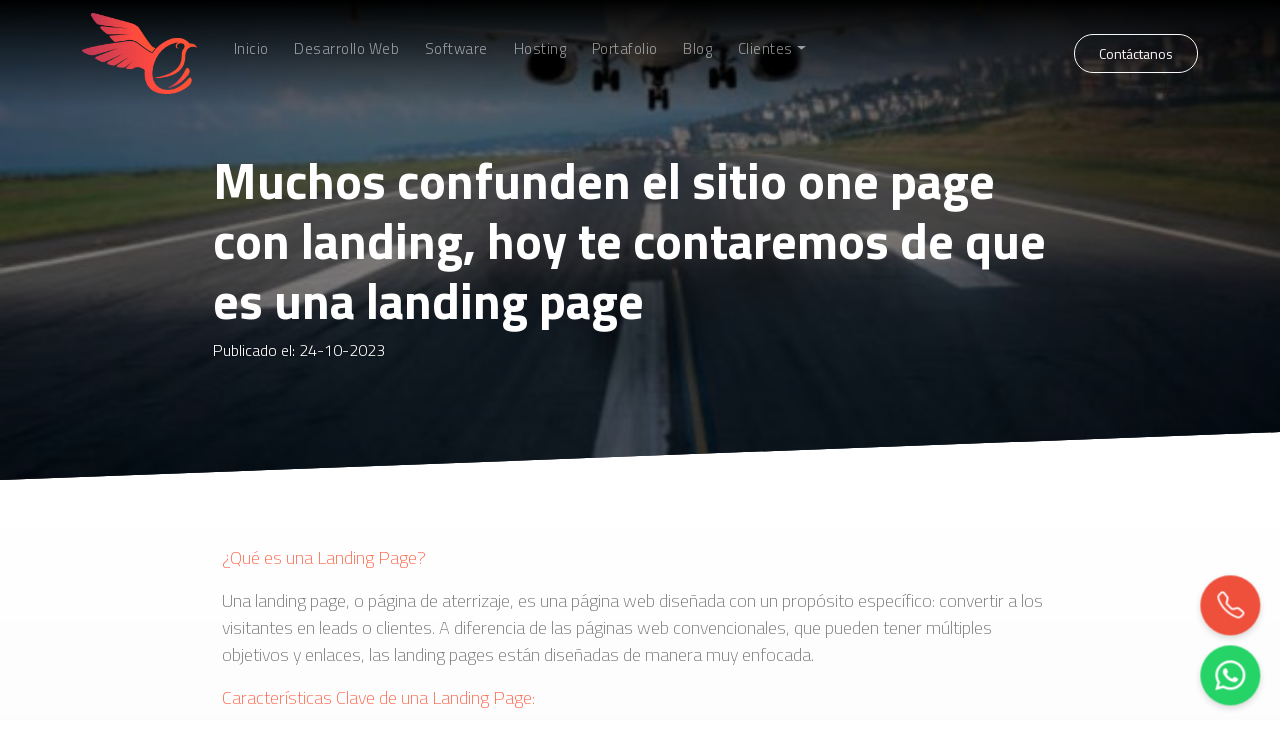

--- FILE ---
content_type: text/html; charset=UTF-8
request_url: https://www.emagenic.cl/muchos-confunden-el-sitio-one-page-con-landing-hoy-te-contaremos-de-que-es-una-landing-page
body_size: 7857
content:
<!DOCTYPE html>
<html lang="es" >
<head>
       <link rel="alternate" hreflang="es-cl" href="https://www.emagenic.cl/muchos-confunden-el-sitio-one-page-con-landing-hoy-te-contaremos-de-que-es-una-landing-page"/>
   <link rel="alternate" hreflang="x-default" href="https://www.emagenic.cl/muchos-confunden-el-sitio-one-page-con-landing-hoy-te-contaremos-de-que-es-una-landing-page"/>
    <meta name="viewport" content="width=device-width, initial-scale=1.0"/>
    <meta name="mobile-web-app-capable" content="yes">
    <meta name="HandheldFriendly" content="true"/>
    <meta name="MobileOptimized" content="320"/>
    <meta name="msapplication-tap-highlight" content="yes">
    <meta name="mobile-web-app-capable" content="yes">
    <meta name="apple-mobile-web-app-capable" content="yes">

    <!-- Google tag (gtag.js) -->
    <script async src="https://www.googletagmanager.com/gtag/js?id=G-QRKTQ2QH7T"></script>
    <script>
      window.dataLayer = window.dataLayer || [];
      function gtag(){dataLayer.push(arguments);}
      gtag('js', new Date());

      gtag('config', 'G-QRKTQ2QH7T');
    </script>

    <meta name="google-site-verification" content="bnuWXNC4VMpShrYL0Bu9EyV0gZXMAh6LTr9NmU4Z-8U">
    <meta charset="utf-8">
    <meta http-equiv="X-UA-Compatible" content="IE=edge">
    <title>Landing Page: La Clave para Convertir Visitantes en Clientes</title>
    
    <link rel="apple-touch-icon" href="https://www.emagenic.cl/apple-touch-icon.png">
    <link rel="shortcut icon" href="https://www.emagenic.cl/favicon.ico" type="image/x-icon">
    <meta name="author" content="Agencia Emagenic Limitada">
    <meta name="description" content="Las landing pages son clave para convertir visitantes en clientes. Descubre qué son y cómo usarlas para impulsar tu negocio.">
    <meta name="keywords" content="Servicio de desarrollo web, desarrollo web, elaboracion sitios web, construccion de paginas web, diseño web, crear paginas de internet, carro de compras web">
    <meta name="owner" content="Agencia Emagenic Limitada">

        <meta name="og:type" content="article">
    <meta property="og:url" content="https://www.emagenic.cl/muchos-confunden-el-sitio-one-page-con-landing-hoy-te-contaremos-de-que-es-una-landing-page">
    <meta property="og:title" content="Landing Page: La Clave para Convertir Visitantes en Clientes">
    <meta property="og:description" content="Las landing pages son clave para convertir visitantes en clientes. Descubre qué son y cómo usarlas para impulsar tu negocio.">
    <meta property="og:image" content="https://www.emagenic.cl/img/blog-emagenic/308.jpg">
    
    <meta name="twitter:card" content="summary_large_image" />
    <meta name="twitter:site" content="@emagenic" />
    <meta name="twitter:title" content="Landing Page: La Clave para Convertir Visitantes en Clientes" />
    <meta name="twitter:description" content="Las landing pages son clave para convertir visitantes en clientes. Descubre qué son y cómo usarlas para impulsar tu negocio." />
    <meta name="twitter:image" content="https://www.emagenic.cl/img/blog-emagenic/308.jpg" />
    
    <meta http-equiv="Expires" content="0">
    <meta http-equiv="Last-Modified" content="0">
    <meta http-equiv="Cache-Control" content="no-cache, mustrevalidate">
    <meta http-equiv="Pragma" content="no-cache">

    
    <meta name="facebook-domain-verification" content="c2swsystjwpcdtf0zkw8srfeoshs96" />
    
    
    <link rel="stylesheet" async href="https://www.emagenic.cl/vendor/bootstrap-5.3.0/css/bootstrap.min.css" media="all">

    
    <link rel="stylesheet" async href="https://www.emagenic.cl/vendor/fontawesome-free/css/all.min.css" media="all">

        <link href="https://www.emagenic.cl/css/estilo-inicio.min.css?date=20230216" rel="stylesheet" async media="all">
        <link href="https://www.emagenic.cl/css/new-styles.min.css?date=20240805" rel="stylesheet" async media="all">
    

    <link rel="stylesheet" async href="https://cdnjs.cloudflare.com/ajax/libs/animate.css/4.1.1/animate.min.css" media="all"/>
        
    <script src="https://cdnjs.cloudflare.com/ajax/libs/lazysizes/5.3.2/lazysizes.min.js"></script>

    
    <script>
    !function(f,b,e,v,n,t,s)
    {if(f.fbq)return;n=f.fbq=function(){n.callMethod?
    n.callMethod.apply(n,arguments):n.queue.push(arguments)};
    if(!f._fbq)f._fbq=n;n.push=n;n.loaded=!0;n.version='2.0';
    n.queue=[];t=b.createElement(e);t.async=!0;
    t.src=v;s=b.getElementsByTagName(e)[0];
    s.parentNode.insertBefore(t,s)}(window, document,'script',
    'https://connect.facebook.net/en_US/fbevents.js');
    fbq('init', '327252748756677');
    fbq('track', 'PageView');
    </script>
    <noscript><img height="1" width="1" class="d-none" alt="img facebook" 
    src="https://www.facebook.com/tr?id=327252748756677&ev=PageView&noscript=1"/></noscript>
</head>


<body id="page-top">
    <!-- Google Tag Manager (noscript) -->
    <noscript><iframe src="https://www.googletagmanager.com/ns.html?id=GTM-TKM8Z53"
    height="0" width="0" style="display:none;visibility:hidden"></iframe></noscript>
    <!-- End Google Tag Manager (noscript) -->

    <div class="alerta">
                    </div>

    
    

    
    <nav class="navbar navbar-expand-lg navbar-dark fixed-top" id="navbar">
        <div class="container-md">
            <a class="navbar-brand js-scroll-trigger order-first" title="home" href="https://www.emagenic.cl/">
                <picture>
                    <source type="image/webp" data-srcset="https://www.emagenic.cl/img/index/logo-color.webp">
                    <img src="https://www.emagenic.cl/img/index/logo-color.png" data-src="https://www.emagenic.cl/img/index/logo-color.webp" class="img-fluid" width="115" alt="Emagenic logotipo" title="emagenic">
                </picture>
            </a>
            <button class="navbar-toggler ms-3 order-3 order-lg-4" type="button" title="Menú" data-bs-toggle="offcanvas" data-bs-target="#navbarResponsive" aria-controls="navbarResponsive">
                <span class="navbar-toggler-icon"></span>
            </button>

            <div class="offcanvas offcanvas-end text-bg-dark me-auto order-4 order-lg-1" id="navbarResponsive" tabindex="-1" aria-labelledby="navbarResponsiveLabel">
                <div class="offcanvas-header">
                    <button type="button" class="btn-close btn-close-white ms-auto" data-bs-dismiss="offcanvas" aria-label="Close"></button>
                </div>
                <div class="offcanvas-body">
                    <ul class="navbar-nav flex-grow-1 ps-2">
                        <li class="nav-item">
                            <a class="nav-link " title="Inicio" href="https://www.emagenic.cl/">Inicio</a>
                        </li>
                        <li class="nav-item">
                            <a class="nav-link " title="Desarrollo web" href="https://www.emagenic.cl/desarrollo-web">Desarrollo Web</a>
                        </li>
                        <li class="nav-item">
                            <a class="nav-link " title="software" href="https://www.emagenic.cl/desarrollo-software">Software</a>
                        </li>
                        <li class="nav-item">
                            <a class="nav-link " title="hosting" href="https://www.emagenic.cl/hosting">Hosting</a>
                        </li>
                        <li class="nav-item">
                            <a class="nav-link " title="portafolio" href="https://www.emagenic.cl/portafolio">Portafolio</a>
                        </li>
                        <li class="nav-item">
                            <a class="nav-link " title="Blog" href="https://www.emagenic.cl/blog">Blog</a>
                        </li>
                        <li class="nav-item dropdown">
                            <a class="nav-link dropdown-toggle" title="clientes" href="#" role="button" data-bs-toggle="dropdown" aria-expanded="false">Clientes</a>
                            <ul class="dropdown-menu" data-bs-theme="dark">
                                <li><a class="dropdown-item" href="https://www.emagenic.cl/formas-de-pago" title="formas de pago" alt="formas de pago">Formas de pago</a></li>
                                <li><a class="dropdown-item" href="https://www.emagenic.cl/notificar-pago" title="Notificar pago" alt="notificar pago">Notificar pago</a></li>
                                <li><a class="dropdown-item" href="https://www.emagenic.cl/ticket-de-soporte" title="Ticket de soporte" alt="ticket de soporte">Ticket de soporte</a></li>
                                <li><a class="dropdown-item" href="https://www.emagenic.cl/ayudas" title="Seccion de ayuda al cliente" alt="seccion de ayuda al cliente">Ayudas</a></li>
                                <li><a class="dropdown-item" href="https://www.clientes.emagenic.cl" rel="nofollow" title="Canal de clientes" alt="canal de clientes">Canal de clientes</a></li>
                                <li><a class="dropdown-item" href="https://www.emagenic.cl/politicas-de-privacidad" title="Politicas" alt="politicas">Políticas de privacidad</a></li>
                            </ul>
                        </li>
                    </ul>
                </div>
            </div>

            
            <a href="#contacto" title="contacto" class="ms-auto btn btn-outline-light px-4 py-2 d-none d-sm-block order-1 order-lg-2">Contáctanos</a>

            
            
                    </div>
    </nav>

        <!-- Load Facebook SDK for JavaScript -->
    <div id="fb-root"></div>
    <script>(function(d, s, id) {
    var js, fjs = d.getElementsByTagName(s)[0];
    if (d.getElementById(id)) return;
    js = d.createElement(s); js.id = id;
    js.src = "https://connect.facebook.net/en_US/sdk.js#xfbml=1&version=v3.0";
    fjs.parentNode.insertBefore(js, fjs);
    }(document, 'script', 'facebook-jssdk'));</script>
    <!-- Your share button code -->
    
    <div itemscope itemtype="https://schema.org/Article">
        <meta itemprop="headline" content="Landing Page: La Clave para Convertir Visitantes en Clientes">
        <meta itemprop="url" content="https://www.emagenic.cl/muchos-confunden-el-sitio-one-page-con-landing-hoy-te-contaremos-de-que-es-una-landing-page">
        <header class="banner-seccion mb-5" style="background-image: url(https://www.emagenic.cl/img/banner/top.jpg);">
            <div class="h-100 fondo-color py-5 px-0" style="background-image: url('https://www.emagenic.cl/img/blog-emagenic/350.jpg');">
                <meta itemprop="image" content="https://www.emagenic.cl/img/blog-emagenic/350.jpg">
                <div class="opacidad"></div>
                <div class="col-10 col-md-9 col-lg-8 mx-auto text-white text-center text-md-start pt-3 pt-md-0 position-relative">
                    <h1 class="titulo-banner mt-5" itemprop="name">Muchos confunden el sitio one page con landing, hoy te contaremos de que es una landing page</h1>
                    <meta itemprop="author" content="Emagenic">
                    
                    <div class="texto-blanco-n">
                    <p itemprop="datePublished">Publicado el: 24-10-2023<p>
                        
                    </div>
                </div>
            </div>
        </header>

        <section class="container-fluid ayudados">
            <article id="info" class="container cont-planes">
                <div class="col-md-10 col-lg-9 mx-auto">
                    <div class="texto2 cont-blog" style="margin-bottom: 25px">

                        
                                                <p itemprop="description"><p><strong>¿Qué es una Landing Page?</strong></p><p>Una landing page, o página de aterrizaje, es una página web diseñada con un propósito específico: convertir a los visitantes en leads o clientes. A diferencia de las páginas web convencionales, que pueden tener múltiples objetivos y enlaces, las landing pages están diseñadas de manera muy enfocada.</p><p><strong>Características Clave de una Landing Page:</strong></p><p><strong>Mensaje Claro y Conciso:</strong> Una landing page debe comunicar un mensaje claro y conciso relacionado con un producto, servicio o oferta.</p><p><strong>Formulario de Contacto:</strong> Incluye un formulario de contacto que permite a los visitantes proporcionar su información, como nombre, correo electrónico y número de teléfono.</p><p><strong>Llamada a la Acción (CTA):</strong> La landing page suele contener una llamada a la acción (CTA) que invita a los visitantes a realizar una acción específica, como descargar un libro electrónico, registrarse o comprar un producto.</p><p><strong>Diseño Atractivo:</strong> Un diseño limpio y atractivo que dirige la atención del visitante hacia la CTA y el formulario.</p><p><strong>Contenido Relevante:</strong> Contenido persuasivo y beneficios que muestran el valor de lo que se ofrece.</p><p><strong>¿Para Qué se Usan las Landing Pages?</strong></p><p>Las landing pages tienen múltiples usos en el marketing digital:</p><p><strong>1. Captación de Leads:</strong> Las landing pages son ideales para captar información de contacto de visitantes interesados, lo que permite a las empresas construir una lista de leads y establecer relaciones con posibles clientes.</p><p><strong>2. Promoción de Productos y Servicios:</strong> Las empresas las utilizan para promocionar nuevos productos, servicios o ofertas especiales, proporcionando a los visitantes la información necesaria para tomar decisiones de compra.</p><p><strong>3. Descarga de Contenido:</strong> Las landing pages son comunes para ofrecer contenido descargable, como libros electrónicos, guías, informes y más, a cambio de la información de contacto del visitante.</p><p><strong>4. Registro en Eventos:</strong> Se usan para inscribirse en webinars, seminarios y eventos en línea.</p><p><strong>5. Ventas Directas:</strong> En ocasiones, las landing pages están diseñadas para cerrar ventas directamente, particularmente en productos de bajo costo.</p><p><strong>6. Pruebas A/B y Optimización:</strong> Las landing pages también son fundamentales para realizar pruebas A/B, donde se comparan diferentes elementos de la página para optimizar la conversión.</p><p><strong>Conclusión:</strong></p><p>Las landing pages son una herramienta crucial en el arsenal de marketing digital. Al ofrecer un enfoque específico y claro, son una forma efectiva de convertir a los visitantes en clientes potenciales y, en última instancia, en clientes satisfechos. Al entender cómo crear y utilizar eficazmente landing pages, las empresas pueden potenciar su presencia en línea y alcanzar sus objetivos de marketing.</p></p>
                        

                        <hr class="mb-3">
                        <p class="fw-semibold text-center mb-3">¿Te gustó? ¡Compártelo en tus redes!</p>
                        <div class="compartir-rrss d-flex align-items-center justify-content-center">
                            
                            <div class="mx-1 py-0">
                                <div class="fb-like" data-href="https://www.emagenic.cl/muchos-confunden-el-sitio-one-page-con-landing-hoy-te-contaremos-de-que-es-una-landing-page" data-width="120" data-layout="button" data-action="like" data-size="small" data-show-faces="true" data-share="true"></div>
                            </div>
                            
                            <div class="mx-1 py-0">
                                <a href="https://twitter.com/share" class="twitter-share-button" data-size="small">Tweet</a>
                            </div>
                            
                            <div class="mx-1 py-0">
                                <a class="wsp btn btn-success mb-2" href="whatsapp://send?text=https://www.emagenic.cl/muchos-confunden-el-sitio-one-page-con-landing-hoy-te-contaremos-de-que-es-una-landing-page" title="compartir wsp"><i class="fab fa-whatsapp me-1"></i> WhatsApp</a>
                            </div>
                        </div>
                        <div class="text-center mt-3">
                            <a href="https://www.emagenic.cl/blog" class="btn btn-outline-rojo px-4">Volver</a>
                        </div>
                    </div>
                </div>
            </article>
        </section>
    </div>

    <section>
        <div class="section py-5 wow animate__animated animate__slideInUp"  id="contacto">
            <div class="container-md">
                <div class="row">
                    <div class="col-3 col-md-3 text-center mt-5 pt-4 pt-lg-5">
                        <p class="mb-3 fw-bold text-small text-uppercase mt-2 mt-lg-0">Redes Sociales</p>
                        <div class="sociales">
                            <a href="https://www.facebook.com/Emagenic?ref=hl" target="new" title="facebook emagenic"> 
                                <i class="fab fa-facebook-f"></i>
                            </a>
                            <a href="https://instagram.com/agencia_emagenic" target="new" title="instagram emagenic"> 
                                <i class="fab fa-instagram"></i>
                            </a>
                            <a href="https://www.youtube.com/c/AgenciaEmagenic" target="new" title="youtube emagenic"> 
                                <i class="fab fa-youtube"></i>
                            </a>
                            <a href="https://www.tiktok.com/@agencia_emagenic" target="new" title="tiktok emagenic"> 
                                <i class="fab fa-tiktok"></i>
                            </a>
                            <a href="https://twitter.com/emagenic" target="new" title="twitter emagenic"> 
                                <i class="bi bi-twitter-x"></i>
                            </a>
                            
                        </div>
                    </div>
                    <div class="col-9 col-md-9 col-lg-8">
                        <h2 class="titulo mb-4">Escríbenos</h2>
                        <form action="envia" method="post" id="contactForm">
                            <input type="hidden" name="_token" value="hb7qJwfOcN15gvf4kw9s1rr3XZm4Q5hE04tIE04e" autocomplete="off">
                            <div class="row g-3">
                                <div class="col-12">
                                    <div class="form-floating">
                                        <input name="Nombre" type="text" class="input form-control" id="Nombre" placeholder="Nombre" size="30" required>
                                        <label for="Nombre">Nombre</label>
                                    </div>
                                </div>
                                
                                <div class="col-md-6">
                                    <div class="input-group">
                                        <span class="input-group-text" id="basic-addon1">+56</span>
                                        <div class="form-floating">
                                            <input name="Telefono" type="tel" class="form-control" id="Telefono_pc" placeholder="Teléfono" size="30" minlength="9" maxlength="9" required>
                                            <label for="Telefono_pc">Teléfono</label>
                                        </div>
                                    </div>
                                </div>
                                
                                <div class="col-md-6">
                                    <div class="form-floating">
                                        <input name="Mail" type="text" class="input form-control" id="Mail" placeholder="E-mail" size="30" required>
                                        <label for="Mail">E-mail</label>
                                    </div>
                                </div>
                                    
                                <div class="col-12">
                                    <div class="form-floating">
                                        <textarea name="Mensaje" cols="25" rows="5" class="mensaje form-control" id="Mensaje" placeholder="Mensaje" required></textarea>
                                        <label for="Mensaje">Mensaje</label>
                                    </div>
                                </div>
                                
                                <div class="col-12">
                                    <div class="form-check">
                                        <input class="form-check-input" type="checkbox" value="" id="newsletter">
                                        <label class="form-check-label" for="newsletter">
                                            Deseo suscribirme a los newsletter
                                        </label>
                                    </div>
                                </div>      
                                <div class="col-12 text-end">
                                    <div class="cf-turnstile mb-3" data-sitekey="0x4AAAAAABkhSvlnFVrYysZy"></div>
                                    <script src="https://challenges.cloudflare.com/turnstile/v0/api.js" async defer></script>
                                    <button class="btn btn-rojo px-4">Enviar</button>
                                </div>
                            </div>
                        </form>
                    </div>
                </div>
            </div>
        </div>
    </section>

    <footer>
        <div class="container">
            <div class="text-center logo">
                <figure class="btn">
                    <a class="logo-pie" href="https://www.rinohost.com/" title="rinohost" target="new">
                        <picture>
                            <source type="image/webp" data-srcset="https://www.emagenic.cl/img/inicio/rinohost-pie.webp" srcset="https://www.emagenic.cl/img/inicio/rinohost-pie.webp">
                            <img class="lazyload" src="https://www.emagenic.cl/img/inicio/rinohost-pie.png" data-src="https://www.emagenic.cl/img/inicio/rinohost-pie.png" title="hosting" alt="hosting" width="100" height="100">
                        </picture>
                    </a>
                </figure>
                <figure class="btn">
                    <a class="logo-pie" href="https://www.gorilasoftware.cl/" title="gorilasoftware" target="new">
                        <picture>
                            <source type="image/webp" data-srcset="https://www.emagenic.cl/img/inicio/gorila-pie.webp" srcset="https://www.emagenic.cl/img/inicio/gorila-pie.webp">
                            <img class="lazyload" src="https://www.emagenic.cl/img/inicio/gorila-pie.png" data-src="https://www.emagenic.cl/img/inicio/gorila-pie.png" title="Sistema ERP" alt="Sistema ERP" width="100" height="100">
                        </picture>
                    </a>
                </figure>
                <figure class="btn">
                    <picture>
                        <source type="image/webp" data-srcset="https://www.emagenic.cl/img/inicio/emagenic-pie.webp" srcset="https://www.emagenic.cl/img/inicio/emagenic-pie.webp">
                        <img class="lazyload" src="https://www.emagenic.cl/img/inicio/emagenic-pie.png" data-src="https://www.emagenic.cl/img/inicio/emagenic-pie.png" title="Desarrollo Web" alt="Desarrollo Web" width="100" height="100">
                    </picture>
                </figure>
                <figure class="btn">
                    <a class="logo-pie" href="https://www.desarrollodesitiosweb.cl" title="desarrollo de sitios web" target="new">
                        <picture>
                            <source type="image/webp" data-srcset="https://www.emagenic.cl/img/inicio/desarrollo-pie.webp" srcset="https://www.emagenic.cl/img/inicio/desarrollo-pie.webp">
                            <img class="lazyload" src="https://www.emagenic.cl/img/inicio/desarrollo-pie.png" data-src="https://www.emagenic.cl/img/inicio/desarrollo-pie.png" title="Desarrollo Web" alt="Desarrollo Web" width="100" height="100">
                        </picture>
                    </a>
                </figure>
                <figure class="btn">
                    <a class="logo-pie" href="https://www.tknet.cl/" title="tknet" target="new">
                        <picture>
                            <source type="image/webp" data-srcset="https://www.emagenic.cl/img/inicio/tknet-pie.webp" srcset="https://www.emagenic.cl/img/inicio/tknet-pie.webp">
                            <img class="lazyload" src="https://www.emagenic.cl/img/inicio/tknet-pie.png" data-src="https://www.emagenic.cl/img/inicio/tknet-pie.png" title="registro de competidores" alt="registro de competidores" width="100" height="100">
                        </picture>
                    </a>
                </figure>
                <div class="linea"></div>
            </div>
            <div class="row text-center cont-info pt-3 pb-4">
                <div class="col-sm-6 col-md-3 text-center mb-3">
                    <a href="#contacto" class="js-scroll-trigger text-small" tile="contacto">Contáctenos</a>
                    <ul class="list-unstyled text-small">
                        <li><span class="fw-bold">Dirección:</span> Pasaje 2 N° 385 Rancagua Norte</li>
                        <li><span class="fw-bold">Teléfonos:</span>+56973320636</li>
                        <li><span class="fw-bold">E-mail:</span> <a href="mailto:contacto@emagenic.cl" title="enviar mail">contacto@emagenic.cl</a></li>
                    </ul>
                </div>
                <div class="col-sm-6 col-md-3 text-center mb-3">
                    <ul class="list-unstyled text-small">
                        <li><a href="https://www.emagenic.cl/formas-de-pago" title="formas de pago" alt="formas de pago">Formas de pago</a></li>
                        <li><a href="https://www.emagenic.cl/notificar-pago" title="Notificar pago" alt="notificar pago">Notificar pago</a></li>
                        <li><a href="https://www.emagenic.cl/ticket-de-soporte" title="Ticket de soporte" alt="ticket de soporte">Ticket de soporte</a></li>
                        <li><a href="https://www.clientes.emagenic.cl" rel="nofollow" title="Canal de clientes" alt="canal de clientes">Canal de clientes</a></li>
                        <li><a href="https://www.emagenic.cl/terminos-y-condiciones" title="Términos y condiciones" alt="Términos y condiciones">Términos y condiciones</a></li>
                    </ul>
                </div>
                <div class="col-sm-6 col-md-3 text-center mb-3">
                    <ul class="list-unstyled text-small">
                        <li><a href="https://www.emagenic.cl/hosting" title="Hosting" alt="Hosting">Hosting</a></li>
                        <li><a href="https://www.emagenic.cl/diseno-grafico" title="Diseño" alt="diseño">Diseño Gráfico</a></li>
                        <li><a href="https://www.emagenic.cl/marketing-electronico" title="Marketing" alt="Marketing">Marketing electrónico</a></li>
                        <li><a href="https://www.emagenic.cl/diseno-grafico/galeria" title="Portafolio diseño" alt="portafolio diseño">Portafolio gráfico</a></li>
                    </ul>
                </div>
                <div class="col-sm-6 col-md-3 text-center mb-3">
                    <ul class="list-unstyled text-small">
                        <li><a href="https://www.emagenic.cl/blog" title="blog" alt="blog">Blog</a></li>
                        <li><a href="https://www.emagenic.cl/archivos/brochure-emagenic.pdf" title="Brouchure Emagenic" alt="Brouchure Emagenic" target="new">Brouchure</a></li>
                        <li><a href="https://www.emagenic.cl/nosotros" title="Nuestra Agencia" alt="Nuestra Agencia">Nuestra Agencia</a></li>
                        <li><a href="https://www.emagenic.cl/ayudas" title="Ayudas" alt="Ayudas">Ayudas</a></li>
                    </ul>
                </div>
            </div>

            <div class="text-center mx-auto border-top py-5 mt-4">
                <p class="mb-3">Regístrate y recibe notificaciones de nuestro blog y ofertas</p>
                <div class="col-md-5 col-lg-4 mx-auto">
                    <form action="https://www.emagenic.cl/inscribir" method="post">
                        <input type="hidden" name="_token" value="hb7qJwfOcN15gvf4kw9s1rr3XZm4Q5hE04tIE04e" autocomplete="off">
                        <div class="suscribir w-100">
                            <input type="email" class="form-control" name="mailinscribe" placeholder="Correo electrónico">
                            <button type="submit" class="btn btn-rojo h-100 py-2 px-3">Suscribir</button>
                        </div>
                    </form>
                </div>
            </div>
        </div>
        <div class="container text-center border-top py-4">
            <p class="mb-0">Todos los Derechos Reservados a Agencia Emagenic Ltda. </p>
        </div>
    </footer>
    
    
    
    <div class="chat-pop-up">
        <div class="chat-pop-up--heading py-3 px-4">
            <h3 class="fs-5 mb-0 text-white">¿Con quién deseas hablar? </h3>
        </div>
        <div class="p-3">
            <p class="texto-n">¿Cómo te podemos ayudar? ¡Escríbenos!</p>
            <ul class="list-unstyled">
                <li class="mb-3">
                    <a href="https://wa.me/56973320636?text=Hola,%20deseo%20cotizar%20un%20sitio%20web%20" title="Cotizar" target="_new" class="ps-2 pe-3 py-2 shadow">
                        <figure class="rounded-circle mb-0 me-2">
                            <picture>
                                <source type="image/webp" data-srcset="https://www.emagenic.cl/img/nosotros/mseguel2.webp" srcset="https://www.emagenic.cl/img/nosotros/mseguel2.webp" media="(max-width: 100vw)">
                                <img src="https://www.emagenic.cl/img/nosotros/mseguel2.jpg" class="img-fluid lazyload" alt="area-ventas" title="ventas">   
                            </picture>
                        </figure>
                        <div class="me-auto">
                            <p class="fw-bold mb-0">Ventas</p>
                            <small>Matias Seguel</small>
                        </div>
                        <div>
                            <i class="bi bi-send fa-lg"></i>
                        </div>
                    </a>
                </li>
                <li class="mb-3">
                    <a href="https://wa.me/56998831921?text=Hola,%20tengo%20una%20consulta%20sobre%20mi%20web%20" title="soporte web" target="_new" class="ps-2 pe-3 py-2 shadow">
                        <figure class="rounded-circle mb-0 me-2">
                            <picture>
                                <source type="image/webp" data-srcset="https://www.emagenic.cl/img/nosotros/equipo.webp" srcset="https://www.emagenic.cl/img/nosotros/equipo.webp" media="(max-width: 100vw)">
                                <img src="https://www.emagenic.cl/img/nosotros/equipo.jpg" class="img-fluid lazyload" alt="soporte" title="soporte" style="filter: grayscale(100%);">   
                            </picture>
                        </figure>
                        <div class="me-auto">
                            <p class="fw-bold mb-0">Soporte Técnico</p>
                            <small>Equipo Emagenic</small>
                        </div>
                        <div>
                            <i class="bi bi-send fa-lg"></i>
                        </div>
                    </a>
                </li>
            </ul>
        </div>
    </div>
    
    <button class="toggle-chat" title="chatbox">
      <span class="open-chat">
      </span>
    </button>
    

    
    <a href="tel:+56973320636" class="callBtn" title="Llámanos"><i class="bi bi-telephone"></i></a>

    

    <!-- Modal Wsp -->
    
    


    
    <script src="https://cdnjs.cloudflare.com/ajax/libs/gsap/3.11.4/gsap.min.js"></script>
    <script src="https://cdnjs.cloudflare.com/ajax/libs/gsap/3.11.4/ScrollTrigger.min.js"></script>
    <script src="https://cdnjs.cloudflare.com/ajax/libs/gsap/3.11.4/ScrollToPlugin.min.js"></script>
    <script src="https://www.emagenic.cl/js/gsap/efectos-scroll.min.js"></script>

    
    <script src="https://www.emagenic.cl/js/main.min.js"></script>

    
    
    <script src="https://ajax.googleapis.com/ajax/libs/jquery/3.4.1/jquery.min.js"></script>
    
    <script src="https://www.emagenic.cl/vendor/bootstrap-5.3.0/js/bootstrap.bundle.min.js" async></script>
    
    
    <script>
        $('div.alerta').not('.alert-important').delay(4000).fadeOut(350);
    </script>

        
    
        <div id="fb-root"></div>
    <script defer crossorigin="anonymous" src="https://connect.facebook.net/es_LA/sdk.js#xfbml=1&version=v5.0&appId=471813143222786&autoLogAppEvents=1"></script>
    <script async defer>!function(d,s,id){var js,fjs=d.getElementsByTagName(s)[0],p=/^http:/.test(d.location)?'http':'https';if(!d.getElementById(id)){js=d.createElement(s);js.id=id;js.src=p+'://platform.twitter.com/widgets.js';fjs.parentNode.insertBefore(js,fjs);}}(document, 'script', 'twitter-wjs');
    </script>
    
    

    
    <script src="https://www.emagenic.cl/js/wow.min.js"></script>
    <script>
        new WOW().init();
    </script>
</body>
</html>

--- FILE ---
content_type: text/css
request_url: https://www.emagenic.cl/css/estilo-inicio.min.css?date=20230216
body_size: 10666
content:
:root{--rojo:#ee503c}@font-face{font-family:'Titillium Web';font-display:auto;src:local('Titillium Web')}body{font-display:auto;font-family:'Titillium Web',sans-serif;color:#666}h1,h2{font-weight:700}h3,h4,h5,h6{font-weight:600}a{text-decoration:none !important}#promo .modal-body .close{position:absolute;right:0}.cont-video{position:relative;height:100vh;max-height:800px;min-height:400px}#myVideo{height:100%;width:100%;object-fit:cover;object-position:center}.gradiente{position:fixed;z-index:999;top:0;left:0;right:0;height:95px}#mainNav,.gradiente{background:-webkit-linear-gradient(to top,rgba(0,0,0,0) 0,30%,#000 100%);background:-o-linear-gradient(to top,rgba(0,0,0,0) 0,30%,#000 100%);background:linear-gradient(to top,rgba(0,0,0,0) 0,30%,#000 100%);transition:all .3s ease}.line-small{border-bottom:1px solid #ee503c;width:50px}.line{border-top:1px solid rgba(255,255,255,.3)}.subtitulo-blanco{color:#fff;font-size:14px;letter-spacing:2px;text-transform:uppercase;font-weight:400}.link-section{display:block;padding:0;color:#a9a8a8;font-size:14px;letter-spacing:1px;font-weight:200}.link-section:hover{text-decoration:none;color:#fff}.cont-mapa{position:relative}.cont-mapa iframe{height:650px}.cont-mapa .contacto-new{border-radius:5px;background-color:#f1f1f1;position:absolute;top:10%;right:5%;z-index:1030 !important;-webkit-box-shadow:0 4px 12px 0 rgba(0,0,0,0.4);-moz-box-shadow:0 4px 12px 0 rgba(0,0,0,0.4);box-shadow:0 4px 12px 0 rgba(0,0,0,0.4)}.cont-mapa .contacto-new .input{padding:8px 15px;border-radius:5px;margin-bottom:15px;border:1px solid #ccc;width:100%;color:#666;font-weight:200;font-size:18px}.cont-mapa .contacto-new .mensaje{padding:8px 15px;border-radius:5px;margin-bottom:15px;border:1px solid #ccc;width:100%;color:#666;font-weight:200;font-size:18px;height:200px}.cont-mapa .contacto-new .enviar{border:0;color:#fff;font-weight:200;font-size:18px;padding:8px 30px;border-radius:5px;-webkit-transition:all .1s ease-in-out;-moz-transition:all .1s ease-in-out;-o-transition:all .1s ease-in-out;transition:all .1s ease-in-out;background:rgba(166,58,85,1);background:-webkit-linear-gradient(left,rgba(166,58,85,1) 0,rgba(255,84,54,1) 100%);background:-o-linear-gradient(left,rgba(166,58,85,1) 0,rgba(255,84,54,1) 100%);background:linear-gradient(to right,rgba(166,58,85,1) 0,rgba(255,84,54,1) 100%);filter:progid:DXImageTransform.Microsoft.gradient(startColorstr='#a63a55',endColorstr='#ff5436',GradientType=1)}.cont-mapa .contacto-new .enviar:hover{text-decoration:none;color:#fff;font-weight:200;font-size:18px;padding:8px 25px 8px 35px;border-radius:5px}footer .form-inline input{width:220px !important;display:inline-block !important;vertical-align:top;font-size:12px;padding:12px 30px 12px 20px !important;font-weight:300;font-family:'Open Sans',sans-serif;border:0;border-radius:25px 0 0 25px}footer .form-inline button{display:inline-block !important;vertical-align:top !important;background-color:#f15236;margin-left:-22px;border:0;font-size:13px;font-weight:300;padding:7px 15px;border-radius:25px;color:#fff;-webkit-transition:all .2s ease-in-out;-moz-transition:all .2s ease-in-out;-o-transition:all .2s ease-in-out;transition:all .2s ease-in-out}footer .form-inline button:hover{background-color:#a41b11}footer{padding:100px 0 0 0;margin-top:0;position:relative;overflow:hidden;background-image:url(../img/inicio/bg-pie.jpg);background-image:-webkit-image-set(url(../img/inicio/bg-pie.webp) 1x);background-image:image-set(url(../img/inicio/bg-pie.jpg) 1x);background-repeat:no-repeat;background-position:center;-webkit-background-size:cover;-moz-background-size:cover;-o-background-size:cover;background-size:cover}footer .logo{margin:0 auto}footer .logo figure{margin-bottom:30px}footer .logo figure img{width:100%;max-width:100px}footer .logo .linea{margin:0 auto 50px auto;border-bottom:3px solid #ee503c;width:130px}footer .cont-info{margin:0 auto}footer .cont-info .info-pie{margin-bottom:10px}footer .cont-info .info-pie p,footer .cont-info .info-pie a{color:#fff;font-size:14px;font-weight:200}footer .cont-info .info-pie p b{color:#ccc;font-weight:200}footer .sociales{text-align:center;margin:30px auto 50px auto}footer .sociales .social{padding-top:7px;display:inline-block;height:35px;vertical-align:top;-webkit-transition:all .2s ease-in-out;-moz-transition:all .2s ease-in-out;-o-transition:all .2s ease-in-out;transition:all .2s ease-in-out}footer .sociales .social:hover{padding-top:0}footer .sociales .social a i{font-size:24px;margin:0 15px;color:#999;-webkit-transition:all .3s ease-in-out;-moz-transition:all .3s ease-in-out;-o-transition:all .3s ease-in-out;transition:all .3s ease-in-out}footer .sociales .social:hover a i{font-size:24px;margin:0 15px;color:#ee503c}footer .final-pie{padding:5px 15px 0 15px;background-color:rgba(0,0,0,0.4)}footer .final-pie p,footer .final-pie a{color:#989898;font-size:14px;font-weight:200}#contenedor2{height:auto;position:relative;margin:0}#contenedor2 .layer:nth-child(1){margin-top:0;max-width:545px;width:100%}#contenedor2 .layer:nth-child(2){margin-top:0;max-width:545px;width:100%}#contenedor2 .layer:nth-child(3),#contenedor2 .layer:nth-child(4),#contenedor2 .layer:nth-child(5),#contenedor2 .layer:nth-child(6){display:-ms-flexbox;display:flex !important;-ms-flex-align:start;align-items:flex-start}#contenedor2 .layer:nth-child(3) a,#contenedor2 .layer:nth-child(4) a,#contenedor2 .layer:nth-child(5) a,#contenedor2 .layer:nth-child(6) a{display:block}#contenedor2 .layer:nth-child(3) a:hover,#contenedor2 .layer:nth-child(4) a:hover,#contenedor2 .layer:nth-child(5) a:hover,#contenedor2 .layer:nth-child(6) a:hover{text-decoration:none}#contenedor2 .layer:nth-child(3) figure,#contenedor2 .layer:nth-child(4) figure,#contenedor2 .layer:nth-child(5) figure,#contenedor2 .layer:nth-child(6) figure{padding:15px;border-radius:50%;margin-right:5px;background-color:#ee503c;align-self:center !important;vertical-align:middle;border-style:none;-webkit-transition:all .3s ease-in-out;-moz-transition:all .3s ease-in-out;-o-transition:all .3s ease-in-out;transition:all .3s ease-in-out}#contenedor2 .layer:nth-child(3):hover figure,#contenedor2 .layer:nth-child(4):hover figure,#contenedor2 .layer:nth-child(5):hover figure,#contenedor2 .layer:nth-child(6):hover figure{background-color:#c63a52}#contenedor2 .layer:nth-child(3) figure img,#contenedor2 .layer:nth-child(4) figure img,#contenedor2 .layer:nth-child(5) figure img,#contenedor2 .layer:nth-child(6) figure img{width:50px;height:50px}#contenedor2 .layer:nth-child(3) .conten,#contenedor2 .layer:nth-child(4) .conten,#contenedor2 .layer:nth-child(5) .conten,#contenedor2 .layer:nth-child(6) .conten{-ms-flex:1;flex:1}#contenedor2 .layer:nth-child(3) h2,#contenedor2 .layer:nth-child(4) h2,#contenedor2 .layer:nth-child(5) h2,#contenedor2 .layer:nth-child(6) h2{margin-top:15px;color:#333;font-size:18px}#contenedor2 .layer:nth-child(3) h2 b,#contenedor2 .layer:nth-child(4) h2 b,#contenedor2 .layer:nth-child(5) h2 b,#contenedor2 .layer:nth-child(6) h2 b{color:#ee503c;font-size:21px}#contenedor2 .layer:nth-child(3) .cont-btn,#contenedor2 .layer:nth-child(4) .cont-btn,#contenedor2 .layer:nth-child(5) .cont-btn,#contenedor2 .layer:nth-child(6) .cont-btn{padding:0}#contenedor2 .layer:nth-child(3) .cont-btn a,#contenedor2 .layer:nth-child(4) .cont-btn a,#contenedor2 .layer:nth-child(5) .cont-btn a,#contenedor2 .layer:nth-child(6) .cont-btn a{font-size:16px;font-weight:100;color:#6a6a6a}#contenedor2 .layer:nth-child(3) .cont-btn a:hover,#contenedor2 .layer:nth-child(4) .cont-btn a:hover,#contenedor2 .layer:nth-child(5) .cont-btn a:hover,#contenedor2 .layer:nth-child(6) .cont-btn a:hover{color:#ee503c;text-decoration:none}#contenedor2 .layer:nth-child(3){width:240px}#contenedor2 .layer:nth-child(4){margin-top:-100px;margin-left:300px;width:255px}#contenedor2 .layer:nth-child(5){margin-top:400px;width:220px}#contenedor2 .layer:nth-child(6){margin-left:300px;margin-top:300px;width:170px}.cont-lenguajes{padding:20px 10px;border-bottom:1px solid #e8e8e8}.cont-lenguajes h2{margin:0 0 15px 0;color:#333;font-weight:400;font-size:21px}.cont-lenguajes figure{width:14.9%;margin:0;display:inline-block;vertical-align:top}.cont-lenguajes figure img{width:100%;max-width:50px}.like-proyecto{padding:20px 10px;border-bottom:1px solid #e8e8e8}.like-proyecto .like{display:inline-block;border:0;color:#fff;font-weight:200;font-size:16px;padding:10px 17px;border-radius:5px;-webkit-transition:all .1s ease-in-out;-moz-transition:all .1s ease-in-out;-o-transition:all .1s ease-in-out;transition:all .1s ease-in-out;background:#0060a4;background:-webkit-linear-gradient(left,#0060a4 0,#36a0d1 100%);background:-o-linear-gradient(left,#0060a4 0,#36a0d1 100%);background:linear-gradient(to right,#0060a4 0,#36a0d1 100%);filter:progid:DXImageTransform.Microsoft.gradient(startColorstr='#a63a55',endColorstr='#ff5436',GradientType=1)}.like-proyecto .like:hover{cursor:pointer}.like-proyecto .like img{width:20px;cursor:pointer;margin-left:5px;float:right}.like-proyecto .boton{padding-top:9px;margin:0;display:inline-block;vertical-align:top}.like-proyecto .boton .ver{border:0;padding:12px 13px;border-radius:5px;-webkit-transition:all .1s ease-in-out;-moz-transition:all .1s ease-in-out;-o-transition:all .1s ease-in-out;transition:all .1s ease-in-out;background:rgba(166,58,85,1);background:-webkit-linear-gradient(left,rgba(166,58,85,1) 0,rgba(255,84,54,1) 100%);background:-o-linear-gradient(left,rgba(166,58,85,1) 0,rgba(255,84,54,1) 100%);background:linear-gradient(to right,rgba(166,58,85,1) 0,rgba(255,84,54,1) 100%);filter:progid:DXImageTransform.Microsoft.gradient(startColorstr='#a63a55',endColorstr='#ff5436',GradientType=1)}.like-proyecto .boton .ver img{width:25px}.li-modal-portafolio{overflow:hidden !important}.li-modal-portafolio a{position:relative;border-radius:5px;overflow:hidden !important;border:1px solid #ccc !important}.li-modal-portafolio a .opacidad{background-color:rgba(4,4,4,0);text-align:center;width:100%;height:100%;position:absolute;-webkit-transition:all .3s ease-in-out;-moz-transition:all .3s ease-in-out;-o-transition:all .3s ease-in-out;transition:all .3s ease-in-out}.li-modal-portafolio a .opacidad img{width:40px;padding-top:100%;margin:auto;opacity:0;-webkit-transition:all .15s ease-in-out;-moz-transition:all .15s ease-in-out;-o-transition:all .15s ease-in-out;transition:all .15s ease-in-out}.li-modal-portafolio:hover a .opacidad{background-color:rgba(4,4,4,0.35)}.li-modal-portafolio:hover a .opacidad img{width:45px;opacity:1;padding-bottom:100% !important}.img-portafolio{height:500px;width:100%;object-fit:cover;object-position:top center}.valor{color:#d74547;font-weight:300;font-size:21px}.titulo-plan{color:#333;font-weight:300;font-size:24px}.subtitulo-plan{color:#666;padding-top:0;font-weight:200;font-size:21px}.texto-plan{color:#666;padding-top:0;font-weight:200;font-size:18px}.font-light{font-weight:200}.opacidad{position:absolute;height:100%;width:100%;background-color:rgba(0,0,0,0.5)}.help{padding:0}.cont-list-servicios{display:none}.cont-list-servicios .layer:nth-child(1),.cont-list-servicios .layer:nth-child(2),.cont-list-servicios .layer:nth-child(3),.cont-list-servicios .layer:nth-child(4){margin-bottom:15px;padding-bottom:15px;border-bottom:1px solid #ccc;display:-ms-flexbox;display:flex !important;-ms-flex-align:start;align-items:flex-start}.cont-list-servicios .layer:nth-child(4){border-bottom:0}.cont-list-servicios .layer:nth-child(1) figure,.cont-list-servicios .layer:nth-child(2) figure,.cont-list-servicios .layer:nth-child(3) figure,.cont-list-servicios .layer:nth-child(4) figure{padding:15px 17px;border-radius:50%;margin-right:15px;background-color:#ee503c;align-self:center !important;vertical-align:middle;border-style:none}.cont-list-servicios .layer:nth-child(1) figure img,.cont-list-servicios .layer:nth-child(2) figure img,.cont-list-servicios .layer:nth-child(3) figure img,.cont-list-servicios .layer:nth-child(4) figure img{width:50px;height:50px}.cont-list-servicios .layer:nth-child(1) h2,.cont-list-servicios .layer:nth-child(2) h2,.cont-list-servicios .layer:nth-child(3) h2,.cont-list-servicios .layer:nth-child(4) h2{margin-top:15px;color:#333;font-size:18px}.cont-list-servicios .layer:nth-child(1) h2 b,.cont-list-servicios .layer:nth-child(2) h2 b,.cont-list-servicios .layer:nth-child(3) h2 b,.cont-list-servicios .layer:nth-child(4) h2 b{color:#ee503c;font-size:21px}.cont-list-servicios .layer:nth-child(1) .cont-btn,.cont-list-servicios .layer:nth-child(2) .cont-btn,.cont-list-servicios .layer:nth-child(3) .cont-btn,.cont-list-servicios .layer:nth-child(4) .cont-btn{padding:0}.cont-list-servicios .layer:nth-child(1) .cont-btn a,.cont-list-servicios .layer:nth-child(2) .cont-btn a,.cont-list-servicios .layer:nth-child(3) .cont-btn a,.cont-list-servicios .layer:nth-child(4) .cont-btn a{font-size:16px;font-weight:100;color:#6a6a6a}.cont-list-servicios .layer:nth-child(1) .cont-btn a:hover,.cont-list-servicios .layer:nth-child(2) .cont-btn a:hover,.cont-list-servicios .layer:nth-child(3) .cont-btn a:hover,.cont-list-servicios .layer:nth-child(4) .cont-btn a:hover{color:#ee503c;text-decoration:none}.panel-group .panel{margin-bottom:0;border-radius:0;margin-bottom:20px;background-color:#fff;border:1px solid transparent;border-radius:4px;-webkit-box-shadow:0 1px 1px rgba(0,0,0,.0);box-shadow:0 1px 1px rgba(0,0,0,.0)}.panel-default>.panel-heading{color:#333;background-color:#ffff;border:1px solid #ddd}.panel-heading{padding:15px;border-bottom:1px solid transparent;border-top-left-radius:0;border-top-right-radius:0}.panel-default .panel-body{padding:0 15px}.panel-default>.panel-heading a{font-weight:300;color:#d74547;text-transform:uppercase}.panel-default>.panel-heading a i{float:right;color:#fff;background:#d74547;padding:5px;border-radius:3px}.cont-lista-noti{padding:0}.cont-lista-noti .noti{border:2px solid #fff;padding:0}.cont-lista-noti .noti .imagen{position:relative}.cont-lista-noti .noti .imagen img{object-fit:cover;width:100%;height:450px}.cont-lista-noti .noti .cont-info{background-color:rgba(0,0,0,0.15);height:100%;position:absolute;margin:auto;left:0;right:0;-webkit-transition:all .3s ease-in-out;-moz-transition:all .3s ease-in-out;-o-transition:all .3s ease-in-out;transition:all .3s ease-in-out}.cont-lista-noti .noti .cont-info:hover{background-color:rgba(0,0,0,0.80);height:100%;position:absolute;margin:auto;left:0;right:0}.cont-lista-noti .noti .cont-info .info{opacity:0;background:0;top:50%;transform:translateY(-50%);position:relative;-webkit-transition:all .3s ease-in-out;-moz-transition:all .3s ease-in-out;-o-transition:all .3s ease-in-out;transition:all .3s ease-in-out}.cont-lista-noti .noti .cont-info .info h3{margin:0;padding-bottom:15px;color:#fff;font-weight:100;font-size:28px}.cont-lista-noti .noti .cont-info .info a{border:1px solid #fff;padding:8px 25px;font-weight:200;color:#fff;border-radius:4px;-webkit-transition:all .3s ease-in-out;-moz-transition:all .3s ease-in-out;-o-transition:all .3s ease-in-out;transition:all .3s ease-in-out}.cont-lista-noti .noti .cont-info .info a:hover{border:1px solid #fff0;background-color:#ee503c;text-decoration:none;border-radius:4px}.cont-lista-noti .noti .cont-info:hover .info{opacity:1}.logo-pie img{opacity:.7;-webkit-transition:all .3s ease-in-out;-moz-transition:all .3s ease-in-out;-o-transition:all .3s ease-in-out;transition:all .3s ease-in-out}.logo-pie:hover img{opacity:1}.block{width:100%;height:100%;position:relative;overflow:hidden;font-size:16px}.block h2{position:relative;display:block;text-align:center;margin:0;top:50%;transform:translateY(-50%);font-size:10vw;color:white;font-weight:400}.cont-botones{margin-top:15px}.boton-portafolio{background-color:#f15236;border:0;margin-bottom:10px;font-size:16px;font-weight:300;padding:7px 25px;border-radius:25px;color:#fff;box-shadow:0 0 10px rgba(0,0,0,0);-webkit-transition:all .2s ease-in-out;-moz-transition:all .2s ease-in-out;-o-transition:all .2s ease-in-out;transition:all .2s ease-in-out}.boton-portafolio:hover{color:#fff;background-color:#de452a;box-shadow:0 2px 8px rgba(0,0,0,.4)}.boton-portafolio-design{margin-bottom:10px;background-color:#780c91;border:0;font-size:16px;font-weight:300;padding:7px 25px;border-radius:25px;color:#fff;box-shadow:0 0 10px rgba(0,0,0,0);-webkit-transition:all .2s ease-in-out;-moz-transition:all .2s ease-in-out;-o-transition:all .2s ease-in-out;transition:all .2s ease-in-out}.boton-portafolio-design:hover{color:#fff;background-color:#630a77;box-shadow:0 2px 8px rgba(0,0,0,.4)}.svg-footer{top:0;left:0;position:absolute;z-index:1}.cont-elige{position:relative;height:100%}.cont-elige .cont-botones{padding:25px 15px;position:absolute;bottom:0 !important;background:rgba(0,0,0,0);background:-webkit-linear-gradient(rgba(0,0,0,0) 0,rgba(0,0,0,0.6) 81%,rgba(0,0,0,0.6) 100%);background:-o-linear-gradient(rgba(0,0,0,0) 0,rgba(0,0,0,0.6) 81%,rgba(0,0,0,0.6) 100%);background:linear-gradient(rgba(0,0,0,0) 0,rgba(0,0,0,0.6) 81%,rgba(0,0,0,0.6) 100%);filter:progid:DXImageTransform.Microsoft.gradient(startColorstr='#000000',endColorstr='#000000',GradientType=0)}.cont-elige .cont-botones h3{font-size:30px;color:#fff;font-weight:300;font-family:'Titillium Web',sans-serif;text-shadow:0 0 5px #000}.metodologia{background-image:url(../img/inicio/bg-sublime.jpg);background-image:-webkit-image-set(url(../img/inicio/bg-sublime.webp) 1x);background-image:image-set(url(../img/inicio/bg-sublime.jpg) 1x);background-attachment:fixed;background-position:top center;background-repeat:no-repeat;-webkit-background-size:cover;-moz-background-size:cover;-o-background-size:cover;background-size:cover;position:relative;z-index:99}.metodologia .degradado{z-index:0;left:0;right:0;position:absolute;height:100%;background:rgba(18,52,136,0.7);background:-webkit-linear-gradient(rgba(18,52,136,0.7) 0,rgba(150,2,150,0.7) 100%);background:-o-linear-gradient(rgba(18,52,136,0.7) 0,rgba(150,2,150,0.7) 100%);background:linear-gradient(rgba(18,52,136,0.7) 0,rgba(150,2,150,0.7) 100%);filter:progid:DXImageTransform.Microsoft.gradient(startColorstr='#123488',endColorstr='#960296',GradientType=0)}.metodologia .texto-metodologia{text-align:center}.metodologia .texto-metodologia h3{margin:0 0 25px 0;color:#fff;font-weight:200;font-size:36px}.metodologia .texto-metodologia .linea{margin:0 auto 25px auto;border-bottom:3px solid #1e9cab;width:100px}.metodologia .texto-metodologia .texto{color:#fff;font-weight:100;font-size:18px}.metodologia-parallax .cont-tres{margin-bottom:190px}.metodologia-parallax .cont-tres .cont-linea{border-right:1px solid #999}.metodologia .cont-tres .cont-linea figure,.metodologia .cont-tres .sin-linea figure{text-align:center}.metodologia .cont-tres .cont-linea img,.metodologia .cont-tres .sin-linea img{width:100%;max-width:90px}.metodologia .cont-tres .cont-linea h5,.metodologia .cont-tres .sin-linea h5{margin:0;color:#fff;font-weight:100;font-size:18px}.tecnologia{padding:0;text-align:center;top:0;z-index:1;overflow:hidden;position:relative}.tecnologia .ayuda-texto{padding:50px 15px 60px 15px}.tecnologia .ayuda-texto h2{margin:0 0 25px 0;color:#333;font-weight:200;font-size:40px}.tecnologia .ayuda-texto .linea{margin:0 auto 25px auto;border-bottom:3px solid #ee503c;width:100px}.tecnologia .ayuda-texto .texto p{color:#666;font-weight:200;font-size:18px}.tecnologia .marcas .marca-linea,.tecnologia .marcas .marca{position:relative;padding:0 15px;display:inline-block;vertical-align:top;width:14%}.tecnologia .marcas .marca-linea figure,.tecnologia .marcas .marca figure{margin-bottom:10px}.tecnologia .marcas .marca-linea figure img,.tecnologia .marcas .marca figure img{width:100%;max-width:100px}.tecnologia .marcas .marca-linea .linea{position:absolute;background-color:#ccc;height:60px;width:1px;top:18%;right:0}.btn-new-portafolio{background-color:#f15236;border:0;font-size:16px;font-weight:300;padding:7px 25px;border-radius:25px;color:#fff;box-shadow:0 0 10px rgba(0,0,0,0);-webkit-transition:all .2s ease-in-out;-moz-transition:all .2s ease-in-out;-o-transition:all .2s ease-in-out;transition:all .2s ease-in-out}.btn-new-portafolio:hover{color:#fff;background-color:#de452a;box-shadow:0 2px 8px rgba(0,0,0,.4)}.btn-outline-rojo{font-size:16px;font-weight:300;padding:7px 25px;border-radius:25px;color:#f15236 !important;border-color:#f15236}.btn-outline-rojo:hover{color:#fff !important;background-color:#de452a}.margen-inicio{margin-top:100px !important}.messenger{position:fixed;z-index:9999 !important;border-radius:10px;width:65px;height:65px;bottom:15px;right:15px;overflow:hidden;animation:shimmy 1s infinite;animation-direction:alternate}@keyframes shimmy{0%{transform:translate(0,0)}100%{transform:translate(5px,5px)}}.messenger .texto{opacity:0;text-align:center;width:110px;position:absolute;left:-118px;top:-10px;border-radius:5px;padding:2px;background-color:#fff;-webkit-transition:all .3s ease-in-out;-moz-transition:all .3s ease-in-out;-o-transition:all .3s ease-in-out;transition:all .3s ease-in-out}.messenger .texto .linea{margin:3px auto 7px auto;border-bottom:1px solid #ee503c;width:75px}.messenger .texto h6{line-height:18px;color:#333;font-weight:400;font-size:18px}.messenger .texto p{margin-bottom:0;line-height:21px;color:#333;font-weight:200;font-size:16px}.messenger .texto .t-blanco{position:absolute;right:-5px;top:37px;width:0;height:0;border-top:5px solid transparent;border-left:5px solid #fff;border-bottom:5px solid transparent}.messenger:hover .texto{opacity:1}.media-n{margin-top:25px}.media-n .icono-pluma-n{margin-left:-45px;box-shadow:0 0 10px rgba(0,0,0,0.5);background-color:#660f8d;border-radius:50%;width:90px;height:90px}.media-n .icono-pluma-n img{width:90px}.media-n .media-body-n{padding-top:5px}.media-n .media-body-n h6{text-shadow:0 0 5px rgba(0,0,0,0.3);color:#fff;margin:0;font-weight:300;font-size:22px}.media-n .media-body-n h3{text-shadow:0 0 5px rgba(0,0,0,0.3);color:#fff;margin:0;font-size:45px;font-weight:700}.imagen-n{position:relative}.imagen-n .cont-colores-n{position:absolute;top:0;height:100%;left:0;position:absolute;background-image:url(../img/index/fondo-small.png);background-image:-webkit-image-set(url(../img/index/fondo-small.webp) 1x);background-image:image-set(url(../img/index/fondo-small.png) 1x);background-repeat:no-repeat;background-position:right;-webkit-background-size:cover;-moz-background-size:cover;-o-background-size:cover;background-size:cover}.portafolio-n{overflow:hidden;background-color:#a41b12;color:#fff;-webkit-transition:all .3s ease-in-out;-moz-transition:all .3s ease-in-out;-o-transition:all .3s ease-in-out;transition:all .3s ease-in-out}.portafolio-n .media-portafolio-n{padding-left:15px;margin-top:35%;-webkit-transition:all .3s ease-in-out;-moz-transition:all .3s ease-in-out;-o-transition:all .3s ease-in-out;transition:all .3s ease-in-out}.portafolio-n .media-portafolio-n h5{margin-left:0;font-size:18px;font-weight:200;color:#fff;-webkit-transition:all .3s ease-in-out;-moz-transition:all .3s ease-in-out;-o-transition:all .3s ease-in-out;transition:all .3s ease-in-out}.portafolio-n .media-portafolio-n img{width:60px}.portafolio-n:hover .media-portafolio-n h5{margin-left:10px}.portafolio-n:hover{background-color:#660f8d}.portafolio-n a:hover{text-decoration:none}.paginas{background-color:#f9f9f9 !important}.info-desarrollo{padding:0;height:100vh}.info-desarrollo .imagenser{height:100%;top:0;transform:translateY(0);position:relative;background:url(../img/inicio/desarrollo-web.jpg) no-repeat center;-webkit-background-size:cover;-moz-background-size:cover;-o-background-size:cover;background-size:cover}.info-desarrollo .imagenser-cel{display:none !important}.info-desarrollo .imagenapp{height:100%;top:0;transform:translateY(0);position:relative;background:url(../img/inicio/app-nativa-web.jpg) no-repeat center;-webkit-background-size:cover;-moz-background-size:cover;-o-background-size:cover;background-size:cover}.info-desarrollo .imagen-web{top:50%;transform:translateY(-50%);position:relative}.info-desarrollo .imagen-web img{width:100%}.info-desarrollo .imagenser img{width:100%}.info-desarrollo .i-desarrollo{color:#333;top:50%;transform:translateY(-50%);position:relative}.info-desarrollo .i-desarrollo h4{margin:0;font-size:36px;font-weight:300;font-family:'Titillium Web',sans-serif}.info-desarrollo .i-desarrollo p{padding:0;color:#666;font-size:33px;font-weight:300;margin:0;font-family:'Titillium Web',sans-serif}.info-desarrollo .i-desarrollo h1{margin:0;color:#333;font-size:45px;font-weight:bold;font-family:'Titillium Web',sans-serif}.info-desarrollo .i-desarrollo h1 b{margin:0;color:#ee503c;font-size:60px;font-weight:700;font-family:'Titillium Web',sans-serif}.info-desarrollo .i-desarrollo .linea{margin:25px 0;border-bottom:3px solid #ee503c;width:100px}.info-desarrollo .i-desarrollo .texto{padding:0}.info-desarrollo .i-desarrollo .texto p{padding:0;font-weight:200;color:#666;font-size:16px;line-height:23px;margin:0;font-family:'Titillium Web',sans-serif}.info-desarrollo .i-desarrollo .texto p b{font-weight:300;color:#333}.cuadro-oscuro{padding:40px;width:100%;background-color:#2c2c2c !important}.modal-dialog{width:90%}.cont-btn-modal{margin-top:5px;padding:0 15px;height:34px}.cont-btn-modal .boton-modal{margin-top:-10px !important;width:80%;margin:auto;left:0;right:0;border:0;color:#fff;font-weight:200;font-size:18px;border-radius:5px;-webkit-transition:all .1s ease-in-out;-moz-transition:all .1s ease-in-out;-o-transition:all .1s ease-in-out;transition:all .1s ease-in-out;background:rgba(166,58,85,1);background:-webkit-linear-gradient(left,rgba(166,58,85,1) 0,rgba(255,84,54,1) 100%);background:-o-linear-gradient(left,rgba(166,58,85,1) 0,rgba(255,84,54,1) 100%);background:linear-gradient(to right,rgba(166,58,85,1) 0,rgba(255,84,54,1) 100%);filter:progid:DXImageTransform.Microsoft.gradient(startColorstr='#a63a55',endColorstr='#ff5436',GradientType=1)}.cont-btn-modal .boton-modal:hover{text-decoration:none;color:#fff;font-weight:200;font-size:18px;border-radius:5px}.modal-content{background-color:#fff;overflow:hidden}.modal-content .modal-header{position:relative;background:url(../img/banner/top.jpg) no-repeat center;-webkit-background-size:cover;-moz-background-size:cover;-o-background-size:cover;background-size:cover}.modal-content .modal-header h4{margin:15px 0;color:#fff;font-weight:200;font-size:40px}.modal-content .modal-header .x{position:absolute;padding:6px 8px 8px 8px;right:10px;top:10px;border-radius:50%;border:1px solid #fff}.modal-content .modal-header .x img{width:20px}.modal-content .x img{width:35px}.modal-content h4{margin:15px 0;color:#666;padding-top:0;font-weight:300;font-size:21px}.modal-content h4 b{margin:15px 0;color:#d74547;padding-top:0;font-weight:300;font-size:21px}.modal-content p{border-bottom:1px solid #ccc;color:#666;padding:0 0 15px 0;font-weight:200;font-size:18px}.modal-content .boton{margin:25px auto 10px auto}.modal-content .boton a{padding:5px 15px;margin-top:-10px !important;width:80%;left:0;right:0;border:0;color:#fff;font-weight:200;font-size:18px;border-radius:5px;-webkit-transition:all .1s ease-in-out;-moz-transition:all .1s ease-in-out;-o-transition:all .1s ease-in-out;transition:all .1s ease-in-out;background:rgba(166,58,85,1);background:-webkit-linear-gradient(left,rgba(166,58,85,1) 0,rgba(255,84,54,1) 100%);background:-o-linear-gradient(left,rgba(166,58,85,1) 0,rgba(255,84,54,1) 100%);background:linear-gradient(to right,rgba(166,58,85,1) 0,rgba(255,84,54,1) 100%);filter:progid:DXImageTransform.Microsoft.gradient(startColorstr='#a63a55',endColorstr='#ff5436',GradientType=1)}.modal-content .boton a:hover{text-decoration:none;color:#fff;font-weight:200;font-size:18px;padding:5px 10px 5px 20px;border-radius:5px}.ayuda{padding:0;text-align:center;top:-40px;z-index:1;overflow:hidden;position:relative}.ayudados .imagenser{padding:0}.ayudados .imagenser img{width:100%}.ayuda .ayuda-texto h2,.ayudados .ayuda-texto h2{margin:0 0 25px 0;color:#333;font-weight:200;font-size:40px}.ayuda .ayuda-texto .linea,.ayudados .ayuda-texto .linea{margin:0 auto 25px auto;border-bottom:3px solid #ee503c;width:100px}.ayuda .ayuda-texto .texto p,.ayudados .ayuda-texto .texto p{max-width:950px;margin:auto;color:#666;font-weight:200;font-size:18px}.ayuda .ayuda-texto .texto p b,.ayudados .ayuda-texto .texto p b{color:#d74547;font-weight:200;font-size:18px}.linetime{padding-bottom:15px}.linetime .logotipe img{max-width:300px;width:100%;margin:auto}.linetime .linea1{border-top:1px solid #ccc;width:50%;position:relative;float:right;margin-right:-15px;margin-top:30px}.linetime .linea1 .circulo{position:absolute;top:-7px;left:-7px;border-radius:50%;width:12px;height:12px;background-color:#ccc}.linetime .linea2left{border-top:1px solid #ccc;width:55.5%;position:relative;float:left;margin-left:-15px;margin-top:30px}.linetime .linea2left .circulo{position:absolute;top:-7px;right:-7px;border-radius:50%;width:12px;height:12px;background-color:#ccc}.linetime .linea2right{border-top:1px solid #ccc;width:55.5%;position:relative;float:right;margin-right:-15px;margin-top:30px}.linetime .linea1 p,.linetime .linea2left p,.linetime .linea2right p{font-size:18px;color:#666;top:15px;font-weight:200;position:absolute;left:-20px}.linetime .linea2left .fecha{font-size:18px;text-align:right;color:#666;top:15px;font-weight:200;position:absolute;right:-20px !important}.ayuda .cont-servicios{padding:0}.ayuda .cont-servicios .desarrolloweb{padding:0;position:relative;height:442px;overflow:hidden}.ayuda .cont-servicios .desarrolloweb:hover{filter:grayscale(0) !important;-webkit-filter:grayscale(0) !important;-moz-filter:grayscale(0) !important;-ms-filter:grayscale(0) !important;-o-filter:grayscale(0) !important}.ayuda .cont-servicios .info-serv{z-index:2;color:#fff;padding-bottom:80px;position:absolute;width:100%;bottom:100px;-webkit-transition:all .5s ease-in-out !important;-moz-transition:all .5s ease-in-out !important;-o-transition:all .5s ease-in-out !important;transition:all .5s ease-in-out !important}.ayuda .cont-servicios .info-serv:hover{z-index:2;color:#fff;padding-bottom:130px;position:absolute;width:100%;bottom:100px}.ayuda .cont-servicios .info-serv .cont-btn{margin-top:15px;padding:8px 0}.ayuda .cont-servicios .info-serv .cont-btn a{border:0;opacity:0;color:#fff;font-weight:200;font-size:18px;padding:8px 30px;border-radius:5px;-webkit-transition:all .1s ease-in-out;-moz-transition:all .1s ease-in-out;-o-transition:all .1s ease-in-out;transition:all .1s ease-in-out;background:rgba(166,58,85,1);background:-webkit-linear-gradient(left,rgba(166,58,85,1) 0,rgba(255,84,54,1) 100%);background:-o-linear-gradient(left,rgba(166,58,85,1) 0,rgba(255,84,54,1) 100%);background:linear-gradient(to right,rgba(166,58,85,1) 0,rgba(255,84,54,1) 100%);filter:progid:DXImageTransform.Microsoft.gradient(startColorstr='#a63a55',endColorstr='#ff5436',GradientType=1)}.ayuda .cont-servicios .info-serv:hover .cont-btn a{text-decoration:none;opacity:1;color:#fff;font-weight:200;font-size:18px;padding:8px 25px 8px 35px;border-radius:5px}.ayuda .cont-servicios .info-serv h3{text-shadow:0 0 5px #333}.ayuda .cont-servicios .cont-cuatro .serviciodos{padding:0;overflow:hidden}.ayuda .cont-servicios .desarrolloweb .opacidad{z-index:1;position:relative;color:#fff;height:100%;opacity:0;-webkit-transition:all .5s ease-in-out !important;-moz-transition:all .5s ease-in-out !important;-o-transition:all .5s ease-in-out !important;transition:all .5s ease-in-out !important}.ayuda .cont-servicios .desarrolloweb:hover .opacidad{height:100%;opacity:1}.ayuda .cont-servicios .cont-cuatro .serviciodos .opacidad{text-align:left;position:relative;padding:0;color:#fff;height:100%;background-color:rgba(0,0,0,0.0);-webkit-transition:all .5s ease-in-out;-moz-transition:all .5s ease-in-out;-o-transition:all .5s ease-in-out;transition:all .5s ease-in-out}.ayuda .cont-servicios .cont-cuatro .serviciodos .opacidad:hover{text-align:left;position:relative;color:#fff;height:100%;background-color:rgba(0,0,0,0.7)}.ayuda .cont-servicios .cont-cuatro .serviciodos{padding:0}.ayuda .cont-servicios .desarrolloweb .opacidad .info{position:absolute;opacity:0;padding:0 15px;width:100%;margin-left:15px;bottom:-10%;-webkit-transition:all .5s ease-in-out;-moz-transition:all .5s ease-in-out;-o-transition:all .5s ease-in-out;transition:all .5s ease-in-out}.ayuda .cont-servicios .cont-cuatro .serviciodos .opacidad .info{position:absolute;opacity:0;padding:0 15px;width:100%;bottom:-10%;-webkit-transition:all .5s ease-in-out;-moz-transition:all .5s ease-in-out;-o-transition:all .5s ease-in-out;transition:all .5s ease-in-out}.ayuda .cont-servicios .desarrolloweb .opacidad:hover .info,.ayuda .cont-servicios .cont-cuatro .serviciodos .opacidad:hover .info{position:absolute;opacity:1;width:100%;bottom:13%}.ayuda .cont-servicios .desarrolloweb .opacidad .info h3,.ayuda .cont-servicios .cont-cuatro .serviciodos .opacidad .info h3{color:#fff;font-weight:200;font-size:28px}.ayuda .cont-servicios .desarrolloweb .opacidad .info p,.ayuda .cont-servicios .cont-cuatro .serviciodos .opacidad .info p{color:#fff;padding-right:15px;font-weight:200;font-size:16px}.ayuda .cont-servicios .desarrolloweb .opacidad .info .btn,.ayuda .cont-servicios .cont-cuatro .serviciodos .opacidad .info .btn{padding:5px 0;margin-bottom:25px}.ayuda .cont-servicios .desarrolloweb .opacidad .info .btn a,.ayuda .cont-servicios .cont-cuatro .serviciodos .opacidad .info .btn a{color:#fff;padding:5px 25px;border-radius:15px;font-weight:200;font-size:14px;background:rgba(167,58,85,1);background:-webkit-linear-gradient(left,rgba(167,58,85,1) 0,rgba(254,84,54,1) 100%);background:-o-linear-gradient(left,rgba(167,58,85,1) 0,rgba(254,84,54,1) 100%);background:linear-gradient(to right,rgba(167,58,85,1) 0,rgba(254,84,54,1) 100%);filter:progid:DXImageTransform.Microsoft.gradient(startColorstr='#a73a55',endColorstr='#fe5436',GradientType=1);-webkit-transition:all .5s ease-in-out;-moz-transition:all .5s ease-in-out;-o-transition:all .5s ease-in-out;transition:all .5s ease-in-out}.ayuda .cont-servicios .desarrolloweb .opacidad .info .btn a:hover,.ayuda .cont-servicios .cont-cuatro .serviciodos .opacidad .info .btn a:hover{text-decoration:none;background:rgba(254,84,54,1);background:-webkit-linear-gradient(left,rgba(254,84,54,1) 0,rgba(167,58,85,1) 99%,rgba(167,58,85,1) 100%);background:-o-linear-gradient(left,rgba(254,84,54,1) 0,rgba(167,58,85,1) 99%,rgba(167,58,85,1) 100%);background:linear-gradient(to right,rgba(254,84,54,1) 0,rgba(167,58,85,1) 99%,rgba(167,58,85,1) 100%);filter:progid:DXImageTransform.Microsoft.gradient(startColorstr='#fe5436',endColorstr='#a73a55',GradientType=1)}.ayuda .cont-servicios .cont-cuatro{padding:0}.ayuda .cont-servicios .cont-cuatro .serviciodos{height:375px}.svg-down{top:25px !important}.ayudados{text-align:center;z-index:1;overflow:hidden;position:relative;background:rgba(255,255,255,1);background:-webkit-linear-gradient(rgba(255,255,255,1) 0,rgba(249,249,249,1) 42%,rgba(241,241,241,1) 100%);background:-o-linear-gradient(rgba(255,255,255,1) 0,rgba(249,249,249,1) 42%,rgba(241,241,241,1) 100%);background:linear-gradient(rgba(255,255,255,1) 0,rgba(249,249,249,1) 42%,rgba(241,241,241,1) 100%);filter:progid:DXImageTransform.Microsoft.gradient(startColorstr='#ffffff',endColorstr='#f1f1f1',GradientType=0)}.ayudados .texto-doble{padding:160px 15px 40px 15px;background-color:#fff}.ayudados .cont-planes .contenedor-botones{border:1px solid #fff;margin-bottom:25px}.ayudados .cont-planes .contenedor-botones .botones{margin:auto}.ayudados .cont-planes .contenedor-botones .botones .hosting,.ayudados .cont-planes .contenedor-botones .botones .reseller,.ayudados .cont-planes .contenedor-botones .botones .vps{border-right:1px solid #ccc}.ayudados .cont-planes .contenedor-botones .botones .terminos{border:0}.ayudados .cont-planes .contenedor-botones .botones .hosting,.ayudados .cont-planes .contenedor-botones .botones .reseller,.ayudados .cont-planes .contenedor-botones .botones .vps,.ayudados .cont-planes .contenedor-botones .botones .terminos{list-style:none;padding:5px 0;text-align:center}.ayudados .cont-planes .contenedor-botones .botones .hosting a,.ayudados .cont-planes .contenedor-botones .botones .reseller a,.ayudados .cont-planes .contenedor-botones .botones .vps a,.ayudados .cont-planes .contenedor-botones .botones .terminos a{margin:auto;color:#666;font-weight:200;font-size:21px;text-decoration:none;-webkit-transition:all .3s ease-in-out;-moz-transition:all .3s ease-in-out;-o-transition:all .3s ease-in-out;transition:all .3s ease-in-out}.ayudados .cont-planes .contenedor-botones .botones .hosting .activo,.ayudados .cont-planes .contenedor-botones .botones .reseller .activo,.ayudados .cont-planes .contenedor-botones .botones .vps .activo,.ayudados .cont-planes .contenedor-botones .botones .terminos .activo{margin:auto;color:#d74547;font-weight:200;font-size:21px;text-decoration:none}.ayudados .cont-planes .contenedor-botones .botones .hosting a:hover,.ayudados .cont-planes .contenedor-botones .botones .reseller a:hover,.ayudados .cont-planes .contenedor-botones .botones .vps a:hover,.ayudados .cont-planes .contenedor-botones .botones .terminos a:hover{margin:auto;color:#d74547;font-weight:200;font-size:21px;text-decoration:none}.ayudados #cont-planes{margin-bottom:40px}.ayudados .cont-planes .del-mes{border:1px solid #ccc;padding-bottom:20px;margin-bottom:30px}.ayudados .cont-planes .imagen-plan1{position:relative;margin-bottom:50px;overflow:hidden;-webkit-transition:all .3s ease-in-out;-moz-transition:all .3s ease-in-out;-o-transition:all .3s ease-in-out;transition:all .3s ease-in-out}.ayudados .cont-planes .noticias-lateral{background:#f4f4f4;float:left;width:120px;height:120px;margin:0;padding:0;overflow:hidden;position:relative}.ayudados .cont-planes .noticias-lateral img{width:auto;height:100%;display:block}.ayudados .cont-planes .noticia{padding:0;overflow:hidden;position:relative;margin-bottom:30px;border:1px solid #ccc;list-style:none}.ayudados .cont-planes .noticia .degradado{overflow:hidden;z-index:2;height:100px}.ayudados .cont-planes .noticia .degradado h3{margin:15px 0 0 0;z-index:1;text-align:left;text-transform:capitalize !important;color:rgba(56,56,56,.9);padding:5px 10px 0 10px;font-weight:200;font-size:18px;font-size:1.8rem;line-height:1.1;letter-spacing:normal}.ayudados .cont-planes .noticia .imagen-plan1 img{position:relative;overflow:hidden;width:100%}.ayudados .cont-planes .imagen-plan1 .triangulo{position:absolute;z-index:2;top:50px;right:-20px;width:0;height:0;border-top:15px solid transparent;border-right:20px solid #fff;border-bottom:15px solid transparent;-webkit-transition:all .3s ease-in-out;-moz-transition:all .3s ease-in-out;-o-transition:all .3s ease-in-out;transition:all .3s ease-in-out}.ayudados .cont-planes .imagen-plan1:hover .triangulo{position:absolute;top:50px;right:0;width:0;height:0;border-top:15px solid transparent;border-right:20px solid #fff;border-bottom:15px solid transparent}.ayudados .cont-planes .imagen-plan1 .triangulo-bottom{position:absolute;z-index:2;bottom:-20px;left:30px;width:0;height:0;border-left:15px solid transparent;border-right:15px solid transparent;border-bottom:20px solid #fff;-webkit-transition:all .3s ease-in-out;-moz-transition:all .3s ease-in-out;-o-transition:all .3s ease-in-out;transition:all .3s ease-in-out}.ayudados .cont-planes .imagen-plan1:hover .triangulo-bottom{position:absolute;bottom:0;left:30px;width:0;height:0;border-left:15px solid transparent;border-right:15px solid transparent;border-bottom:20px solid #fff}.ayudados .cont-planes .imagen-plan1 .opacidad{background-color:rgba(0,0,0,0);position:absolute;padding-top:55%;top:0;height:100%;-webkit-transition:all .3s ease-in-out;-moz-transition:all .3s ease-in-out;-o-transition:all .3s ease-in-out;transition:all .3s ease-in-out}.ayudados .cont-planes .imagen-plan1:hover .opacidad{background-color:rgba(0,0,0,0.35);position:absolute;padding-top:35%;top:0;height:100%}.ayudados .cont-planes .imagen-plan1 .opacidad img{width:150px;opacity:0;-webkit-transition:all .3s ease-in-out;-moz-transition:all .3s ease-in-out;-o-transition:all .3s ease-in-out;transition:all .3s ease-in-out}.ayudados .cont-planes .imagen-plan1:hover .opacidad img{width:150px;opacity:1}.ayudados .cont-planes .imagen-plan1 .opacidad-portafolio{background-color:rgba(0,0,0,0.1);position:absolute;padding-top:55%;top:0;height:100%;-webkit-transition:all .3s ease-in-out;-moz-transition:all .3s ease-in-out;-o-transition:all .3s ease-in-out;transition:all .3s ease-in-out}.ayudados .cont-planes .imagen-plan1:hover .opacidad-portafolio{background-color:rgba(0,0,0,0.35);position:absolute;padding-top:35%;top:0;height:100%}.ayudados .cont-planes .imagen-plan1 .opacidad-portafolio img{width:110px;opacity:0;-webkit-transition:all .3s ease-in-out;-moz-transition:all .3s ease-in-out;-o-transition:all .3s ease-in-out;transition:all .3s ease-in-out}.ayudados .cont-planes .imagen-plan1:hover .opacidad-portafolio img{width:110px;opacity:1}.lista-news{border:1px solid #fff;border-radius:15px;box-shadow:0 5px 10px #d0cece;-webkit-transition:all .3s ease-in-out;-moz-transition:all .3s ease-in-out;-o-transition:all .3s ease-in-out;transition:all .3s ease-in-out}.lista-news:hover{border:1px solid #0398fd;border-radius:20px;box-shadow:0 5px 10px #b3afaf}.lista-news a:hover{text-decoration:none}.lista-news .img-new{border-radius:10px;height:120px;width:150px;object-fit:cover;object-position:center}.sub-news{color:#333 !important;font-weight:600 !important;font-size:18px !important}.otros-textos p{margin-top:5px;font-size:14px !important;font-weight:400 !important;font-style:italic}.user-new{width:30px;height:30px;border-radius:50%;box-shadow:0 2px 5px #d0cece}.ayudados .texto-doble .texto1{text-align:right;border-right:2px solid #ccc}.ayudados .texto-doble .texto2,.ayudados .cont-planes .texto2{margin-bottom:50px;text-align:left}.ayudados .texto-doble .texto2 h4,.ayudados .cont-planes .texto2 h4,.texto2 h4{color:#999;margin-top:0;padding-top:0;font-weight:200;font-size:16px}.ayudados .texto-doble .texto2 h3,.ayudados .cont-planes .texto2 h3,.texto2 h3{color:#333;margin-top:0;padding-top:0;font-weight:300;font-size:24px}.ayudados .texto-doble .texto2 h5,.ayudados .cont-planes .texto2 h5,.texto2 h5{color:#333;margin-top:-20px;padding-top:0;font-weight:300;font-size:21px}.ayudados .texto-doble .texto2 h6,.ayudados .cont-planes .texto2 h6,.texto2 h6{color:#999;margin-top:-25px;margin-bottom:25px;padding-top:0;font-weight:200;font-size:16px}.ayudados .texto-doble .texto2 h3 small,.ayudados .cont-planes .texto2 h3 small,.texto2 h3 small{color:#666;padding-top:0;font-weight:200;font-size:21px}.ayudados .texto-doble .texto1 p,.ayudados .texto-doble .texto2 p,.ayudados .cont-planes .texto2 p,.texto2 p{color:#666;padding-top:0;font-weight:200;font-size:18px}.ayudados .texto-doble .texto1 p strong,.ayudados .texto-doble .texto2 p strong,.ayudados .cont-planes .texto2 p strong,.texto2 p strong{color:rgba(255,84,54,1);padding-top:0;font-weight:200;font-size:18px}.ayudados .cont-planes .texto2 .siguiente{border-top:1px solid #ccc;margin-top:15px;padding:35px 0}.ayudados .cont-planes .texto2 .siguiente a{color:#666;padding-top:0;font-weight:200;font-size:16px}.ayudados .cont-planes .texto2 form .formulario{padding:0}.ayudados .cont-planes .texto2 form .formulario .input{padding:8px 15px;border-radius:5px;margin-bottom:15px;border:1px solid #ccc;width:100%;color:#666;font-weight:200;font-size:18px}.formulario .input-group .form-control{color:#666;font-weight:200;font-size:18px;padding:10px 15px;border:1px solid #ccc}.formulario .input-group span{color:#666;font-weight:200;font-size:18px;border:1px solid #ccc}.ayudados .cont-planes .texto2 form .formulario .select{background-color:#fff !important;height:45px;padding:8px 15px;border-radius:5px;margin-bottom:15px;border:1px solid #ccc;width:100%;color:#666;font-weight:200;font-size:18px}.ayudados .cont-planes .texto2 form .formulario .mensaje{padding:8px 15px;border-radius:5px;margin-bottom:15px;border:1px solid #ccc;width:100%;color:#666;font-weight:200;font-size:18px;height:200px}.ayudados .cont-planes .texto2 form .formulario .boton{padding:0;height:45px;margin:0 !important}.ayudados .cont-planes .boton{margin-top:40px;padding:8px 0 0 0;height:45px}.ayudados .cont-planes .boton-carro{padding:8px 0 0 0;height:45px}.ayudados .cont-planes .carrochico{height:45px}.ayudados .cont-planes .plan-diseno{margin-top:30px;border:1px solid #ccc;padding:0 15px 15px 15px}.ayudados .cont-planes .plan-diseno figure{margin:0}.ayudados .cont-planes .plan-diseno .texto3{border-bottom:1px solid #ccc;margin-bottom:15px}.ayudados .cont-planes .plan-diseno .texto3 h3{color:#333;margin:15px 0;padding-bottom:15px;padding-top:0;font-weight:300;font-size:24px}.ayudados .cont-planes .plan-diseno .texto3 p{color:#666;padding-top:0;font-weight:200;font-size:18px}.ayudados .cont-planes .plan-diseno h4{color:#d74547;margin-top:10px;padding-top:0;font-weight:300;font-size:21px}.boton a,.ayudados .cont-planes .plan-diseno .agregar form input,.boton .enviar,.boton-planes{border:0;color:#fff;font-weight:200;font-size:18px;padding:8px 30px;border-radius:5px;-webkit-transition:all .1s ease-in-out;-moz-transition:all .1s ease-in-out;-o-transition:all .1s ease-in-out;transition:all .1s ease-in-out;background:rgba(166,58,85,1);background:-webkit-linear-gradient(left,rgba(166,58,85,1) 0,rgba(255,84,54,1) 100%);background:-o-linear-gradient(left,rgba(166,58,85,1) 0,rgba(255,84,54,1) 100%);background:linear-gradient(to right,rgba(166,58,85,1) 0,rgba(255,84,54,1) 100%);filter:progid:DXImageTransform.Microsoft.gradient(startColorstr='#a63a55',endColorstr='#ff5436',GradientType=1)}.boton a:hover,.ayudados .cont-planes .plan-diseno .agregar form input:hover,.boton .enviar:hover,.boton-planes:hover{text-decoration:none;color:#fff;font-weight:200;font-size:18px;padding:8px 25px 8px 35px;border-radius:5px}.ayudados .cont-planes .boton-carro a{border:0;color:#fff;font-weight:200;font-size:18px;padding:8px 25px;border-radius:5px;-webkit-transition:all .1s ease-in-out;-moz-transition:all .1s ease-in-out;-o-transition:all .1s ease-in-out;transition:all .1s ease-in-out;background:rgba(166,58,85,1);background:-webkit-linear-gradient(left,rgba(166,58,85,1) 0,rgba(255,84,54,1) 100%);background:-o-linear-gradient(left,rgba(166,58,85,1) 0,rgba(255,84,54,1) 100%);background:linear-gradient(to right,rgba(166,58,85,1) 0,rgba(255,84,54,1) 100%);filter:progid:DXImageTransform.Microsoft.gradient(startColorstr='#a63a55',endColorstr='#ff5436',GradientType=1)}.ayudados .cont-planes .boton-carro a:hover{text-decoration:none;color:#fff;font-weight:200;font-size:18px;padding:8px 20px 8px 30px;border-radius:5px}.ayudados .cont-planes .carrochico a,.btn-volver,.btn-hosting-active{border:0;color:#fff;font-weight:200;font-size:16px;text-transform:uppercase;letter-spacing:2px;padding:5px 25px;border-radius:25px !important;-webkit-transition:all .1s ease-in-out;-moz-transition:all .1s ease-in-out;-o-transition:all .1s ease-in-out;transition:all .1s ease-in-out;background:rgba(166,58,85,1) !important;background:-webkit-linear-gradient(left,rgba(166,58,85,1) 0,rgba(255,84,54,1) 100%) !important;background:-o-linear-gradient(left,rgba(166,58,85,1) 0,rgba(255,84,54,1) 100%) !important;background:linear-gradient(to right,rgba(166,58,85,1) 0,rgba(255,84,54,1) 100%) !important;filter:progid:DXImageTransform.Microsoft.gradient(startColorstr='#a63a55',endColorstr='#ff5436',GradientType=1)}.btn-hosting{margin:auto !important;border:1px solid #ccc !important;font-size:16px;padding:5px 25px;border-radius:25px !important;text-transform:uppercase;letter-spacing:2px;border-radius:25px;color:#ee503c;-webkit-transition:all .1s ease-in-out;-moz-transition:all .1s ease-in-out;-o-transition:all .1s ease-in-out;transition:all .1s ease-in-out}.btn-hosting:hover{font-size:16px;color:#666}.ayudados .cont-planes .carrochico a:hover,.btn-volver:hover,.btn-hosting-active:hover{text-decoration:none;color:#fff;font-weight:200;font-size:16px;padding:5px 10px 5px 20px;border-radius:5px}.ayudados .cont-planes .mapa{margin-bottom:30px}.ayudados .cont-planes .mapa .bloque{height:450px;width:100%;position:absolute;bottom:0;margin:auto;text-align:center;color:#FFF;padding-top:15px;margin-left:auto;margin-right:auto;left:0;right:0}.info-portafolio-n{background-image:url('../img/index/bg.jpg');background-image:-webkit-image-set(url('../img/index/bg.webp') 1x);background-image:image-set(url('../img/index/bg.jpg') 1x);background-repeat:no-repeat;background-position:right bottom;-webkit-background-size:cover;-moz-background-size:cover;-o-background-size:cover;background-size:cover;background-color:#f1f1f1}.info-portafolio-n .cont-botones-portafolio-n{margin-top:5%;margin-left:-50px !important}.info-portafolio-n .cont-botones-portafolio-n .img-porta-n{overflow:hidden}.info-portafolio-n .cont-botones-portafolio-n .img-porta-n img{-webkit-transition:all .3s ease-in-out;-moz-transition:all .3s ease-in-out;-o-transition:all .3s ease-in-out;transition:all .3s ease-in-out}.info-portafolio-n .cont-botones-portafolio-n .img-porta-n img:hover{-ms-transform:scale(1.1);-webkit-transform:scale(1.1);transform:scale(1.1)}.cont-inicio-n{background-image:url(../img/index/bg-dw.jpg);background-image:-webkit-image-set(url(../img/index/bg-dw.webp) 1x);background-image:image-set(url(../img/index/bg-dw.jpg) 1x);background-repeat:no-repeat;background-position:left;-webkit-background-size:50%;-moz-background-size:50%;-o-background-size:50%;background-size:50%}.borde-left-rojo{border-left:3px solid var(--rojo)}.subtitulo-n{font-size:42px;font-weight:400;margin:0;color:#666}.titulo{font-weight:700;font-size:50px;color:#666}.titulo-small{font-size:40px;color:#666}.titulo-n{margin:0 0 1.2rem 0;font-weight:700;font-size:60px;color:#666}.subtitulo-dos-n{margin:0 0 1rem 0;font-size:24px;font-weight:400;color:#666}.text-lg{font-size:18px}.texto-n{font-size:16px;font-weight:300;color:#666}.texto-inicio-n,.sub-inicio-n{max-width:340px}.linea-roja{width:100px;height:3px;background-color:var(--rojo)}.planes-inicio .card{border-radius:20px;background-repeat:no-repeat;background-position:center;background-size:cover;height:380px;background-color:#9b9b9b;background-blend-mode:multiply;overflow:hidden;transition:all .3s ease-in-out}.planes-inicio .card .fondo-color{background-color:rgba(0 0 0 /60%);transition:all .3s ease-in-out}.planes-inicio .card:hover{background-color:#fff;transition:all .3s ease-in-out}.planes-inicio .card:hover .fondo-color{background-color:rgba(241 82 54/ 80%);transition:all .3s ease-in-out}.fondo-puntos{background-image:url(../img/index/puntos.png);background-size:auto;background-position:top right;background-repeat:no-repeat}.puntos-grises{background-image:url(../img/index/puntos-gris.png);background-position:left bottom;background-size:auto;background-position:bottom left;background-repeat:no-repeat}.bg-claro{background-color:#f1f1f1}.portfolio-item figure{height:350px;overflow:hidden;position:relative}.portfolio-item figure img{height:350px;object-fit:cover;object-position:top}.gradiente-portafolio{background:-webkit-linear-gradient(to bottom,rgba(0,0,0,0) 0,85%,rgba(0,0,0,.8) 100%);background:-o-linear-gradient(to bottom,rgba(0,0,0,0) 0,85%,rgba(0,0,0,.8) 100%);background:linear-gradient(to bottom,rgba(0,0,0,0) 0,85%,rgba(0,0,0,.8) 100%);transition:all .3s ease-in-out;position:absolute;top:0;left:0;right:0;bottom:0;border-radius:inherit;transition:all .2s ease-in-out}.portfolio-item:hover .gradiente-portafolio{background:-webkit-linear-gradient(to bottom,rgba(0,0,0,0) 0,85%,rgba(0,0,0,.9) 100%);background:-o-linear-gradient(to bottom,rgba(0,0,0,0) 0,85%,rgba(0,0,0,.9) 100%);background:linear-gradient(to bottom,rgba(0,0,0,0) 0,85%,rgba(0,0,0,.9) 100%)}.portfolio-item .gradiente-portafolio h5{transform:translateY(1.8rem);transition:transform .2s ease-in-out}.portfolio-item .gradiente-portafolio a{opacity:0;transition:opacity .3s ease-in-out}.portfolio-item:hover .gradiente-portafolio h5{transform:translateY(0)}.portfolio-item:hover .gradiente-portafolio a{opacity:1}.cont-text-servicios{margin-bottom:-8rem}.mas-servicios .card{border-radius:15px;background:#eb3349;background:-webkit-linear-gradient(to right,#f45c43,#eb3349);background:linear-gradient(to right,#f45c43,#eb3349)}.mas-servicios .card figure{height:75px;width:75px;border-radius:50%;background-color:#fff;display:flex;flex-direction:column;align-items:center;justify-content:center;overflow:hidden;font-size:30px;color:var(--rojo);box-shadow:0 0 1px 9px rgba(255 255 255 / 40%)}.mas-servicios .card .media-body h5{font-weight:600 !important}.ticket-soporte{background-image:url('../img/inicio/ticket-fondo.jpg');background-image:-webkit-image-set(url('../img/inicio/ticket-fondo.webp') 1x);background-image:image-set(url('../img/inicio/ticket-fondo.jpg') 1x);background-position:top center;background-size:cover;background-blend-mode:multiply;background-attachment:fixed}.cont-svg-n{position:absolute;z-index:15;bottom:0;width:100%;overflow:hidden}.cont-svg-n .svg-n{text-align:left;transform:rotate(180deg)}.cont-svg-gris-n{z-index:15;bottom:0;width:100%;overflow:hidden}.cont-svg-gris-n-down{width:100%;overflow:hidden;margin-bottom:-15px !important}.cont-svg-gris-n .svg-n,.cont-svg-gris-n-down .svg-n{text-align:left}#escenario.carousel{background-color:#000}#escenario .carousel-item-n{-webkit-background-size:cover !important;-moz-background-size:cover !important;-o-background-size:cover !important;background-size:cover !important;background-repeat:no-repeat !important;background-position:left center !important}.carousel-indicators{left:inherit;margin-right:9%;display:flex;flex-direction:column;top:0}.carousel-indicators li{height:14px;width:14px;border-radius:50%;border:0;margin:4px 0}.banner-seccciones{height:480px !important;background:no-repeat center center scroll;-webkit-background-size:cover;-moz-background-size:cover;-o-background-size:cover;background-size:cover}.arrow-n{width:120px;padding:0;height:30px;z-index:15;transform:rotate(-90deg) !important;position:absolute;top:48%}.arrow-n a{color:#fff;position:relative;font-size:14px;font-weight:200;text-shadow:0 0 3px rgb(0 0 0 / 53%)}.arrow-n a img{transform:rotate(90deg) !important;margin-right:29px;width:16px;-webkit-transition:all .2s ease-in-out;-moz-transition:all .2s ease-in-out;-o-transition:all .2s ease-in-out;transition:all .2s ease-in-out}.arrow-n a:hover{text-decoration:none}.arrow-n a:hover img{margin-right:35px}.btn-cotizar-slider{position:absolute;padding:5px 15px;z-index:20;bottom:-160px;left:-8%;width:fit-content}.cont-botones-servicios-n{position:absolute;padding:0 15px;z-index:15;bottom:100px;right:8%}.cont-botones-servicios-n .llamar{display:inline-flex;align-items:center;font-weight:300;text-decoration:none}.cont-botones-servicios-n .llamar .icono{height:40px;width:40px;border-radius:50%;background-color:#fff;color:var(--rojo);padding:5px;display:flex;flex-direction:column;align-items:center;justify-content:center;box-shadow:0 0 2px 4px rgba(204,204,204,0.86);transition:.2s ease-in-out}.cont-botones-servicios-n .llamar:hover .icono{color:#fff;background-color:var(--rojo);box-shadow:0 0 2px 4px rgb(203,69,73,.8);transition:.2s ease-in-out}.btn-llamanos:hover{border:5px solid green;text-decoration:none}.fa-phone{border-radius:50%;box-shadow:0 0 0 6px rgba(255,255,255,0.3);padding:10px;color:#ce4647;font-size:28px;background-color:#fff}.llamanos .media-body p{color:#fff;font-size:16px;font-weight:200}.llamanos .media-body p i{color:#ce4647;font-size:21px}.cont-botones-servicios-n .btn{color:#fff;font-size:14px;padding:5px 15px;font-weight:200;border-color:#fff;-webkit-transition:all .2s ease-in-out;-moz-transition:all .2s ease-in-out;-o-transition:all .2s ease-in-out;transition:all .2s ease-in-out;background-color:rgb(0,0,0,.3)}.cont-botones-servicios-n .btn:hover{color:#fff;border-color:#f15236;background-color:#f15236}.carousel-caption-n{height:auto;top:45%;transform:translateY(-50%);padding:0;bottom:0;right:8%;left:8%}.carousel-fade-n{background-repeat:no-repeat;background-position:center;-webkit-background-size:cover;-moz-background-size:cover;-o-background-size:cover;background-size:cover}.carousel-fade-n .carousel-item-n{opacity:0;transition-duration:1s;transition-property:opacity}.carousel-fade-n .carousel-item-n.active,.carousel-fade-n .carousel-item-next.carousel-item-left,.carousel-fade-n .carousel-item-prev.carousel-item-right{opacity:1}.carousel-fade-n .active.carousel-item-left,.carousel-fade-n .active.carousel-item-right{opacity:0;transition-duration:1s}.carousel-fade-n .carousel-item-next,.carousel-fade-n .carousel-item-prev,.carousel-fade-n .carousel-item-n.active,.carousel-fade-n .active.carousel-item-left,.carousel-fade-n .active.carousel-item-prev{transform:translateX(0);transform:translate3d(0,0,0)}.info-carousel-n{min-height:287px}.info-carousel-n h2{font-size:42px;line-height:55px;font-weight:300;text-shadow:0 0 3px rgba(0,0,0,0.5)}.info-carousel-n h2 b,.titulo-banner{margin-top:3rem;font-size:50px;font-weight:700}.info-carousel-n h3{margin-bottom:30px;font-size:21px;max-width:650px;font-weight:300;text-shadow:0 0 3px rgba(0,0,0,0.5)}.info-carousel-n .texto-blanco-n{font-size:16px;font-weight:200;text-shadow:0 0 3px rgba(0,0,0,0.5)}.texto-down-n{max-width:600px;padding:0 45px 20px 30px;position:absolute;bottom:0;text-shadow:0 0 3px rgba(0,0,0,0.5);font-size:16px;color:#fff;font-weight:200}.info-especialistas-n{border:1px solid green}.img-n{padding:0}.botones-redes{flex-wrap:wrap}.btn-social-wsp{margin-top:.1rem}#slider.slide{background-color:transparent}#slider.slide .carousel-inner{min-height:485px}#slider.slide .carousel-caption{top:0;left:0;right:0}#slider.slide .carousel-indicators{left:0;display:flex;flex-direction:column;top:0;margin-left:-12%;z-index:0}#slider.slide .carousel-indicators li{background-color:#cdcdcd;height:15px !important;width:15px !important;border:0;border-radius:50%}.carro a{position:relative;padding-right:10px}.carro a .cantidad{position:absolute;top:-5px;font-size:11px;padding:2px 4px;border-radius:50%;right:-5px;background-color:var(--rojo);color:#fff;height:19px;width:19px;display:flex;flex-direction:column;align-items:center;justify-content:center}.carro-celu{position:fixed;top:26px;right:80px;z-index:999}.quantity{position:relative}input[type=number]::-webkit-inner-spin-button,input[type=number]::-webkit-outer-spin-button{-webkit-appearance:none;margin:0}input[type=number]{-moz-appearance:textfield}.quantity input{width:85%;height:42px;line-height:1.65;float:left;display:block;padding:0;margin:0;padding-left:15px;border:1px solid #eee}.quantity input:focus{outline:0}.quantity-nav{float:left;position:relative;height:42px}.quantity-button{position:relative;cursor:pointer;border-left:1px solid #eee;width:20px;text-align:center;color:#333;font-size:13px;font-family:"Trebuchet MS",Helvetica,sans-serif !important;line-height:1.7;-webkit-transform:translateX(-100%);transform:translateX(-100%);-webkit-user-select:none;-moz-user-select:none;-ms-user-select:none;-o-user-select:none;user-select:none}.quantity-button.quantity-up{position:absolute;height:50%;top:0;border-bottom:1px solid #eee}.quantity-button.quantity-down{position:absolute;bottom:-1px;height:50%}.banner-seccion{min-height:480px;position:relative;background-repeat:no-repeat;background-position:center;-webkit-background-size:cover;-moz-background-size:cover;-o-background-size:cover;background-size:cover;clip-path:polygon(0 0,100% 0,100% 90%,0 100%)}.banner-seccion .fondo-color{position:relative;min-height:480px;height:100%;padding-left:14%;padding-right:14%;display:flex;flex-direction:column;align-items:flex-start;justify-content:center;background-repeat:no-repeat;background-position:left;-webkit-background-size:cover;-moz-background-size:cover;-o-background-size:cover;background-size:cover}.banner-seccion .subtitulo-banner{margin-bottom:30px;font-size:21px;max-width:680px;font-weight:300;text-shadow:0 0 3px rgb(0 0 0 / 50%)}.banner-seccion .texto-blanco-n{font-size:16px;font-weight:200;text-shadow:0 0 3px rgb(0 0 0 / 50%)}.text-small{font-size:14px}.subplanes .card{border-radius:20px;overflow:hidden;border:0}.subplanes .card.basico{background:linear-gradient(to right,#ece9e6,#fff)}.subplanes .card.basico-2{background:linear-gradient(to right,#e3eaec,#f4fdff)}.subplanes .card.avanzado{background:linear-gradient(to right,#141e30,#243b55);color:#d4d4d4}.subplanes .card.experto{background:linear-gradient(to right,#ff416c,#ff4b2b)}.subplanes .card .card-header{border:0;background-color:transparent}.subplanes .card .card-header .subplan-precio{font-size:45px;font-weight:700}.subplanes .card .card-header .subplan-precio span{font-size:20px;font-weight:400}.subplanes .card .card-body ul{font-size:15px}.subplanes .card .card-body ul p{font-size:12px;font-weight:300}.subplanes .card .card-footer{background-color:transparent;border:0}.cont-sitio-medida{background-position:top right;background-repeat:no-repeat;background-size:70%;border-radius:20px;background-color:#141e30;position:relative;overflow:hidden}.cont-sitio-medida .gradiente-azul{background:linear-gradient(to right,#141e30,90%,rgba(36,59,85,0));position:absolute;top:0;bottom:0;left:0;width:80%}.cont-landings{background:linear-gradient(to right,#ff416c,#ff4b2b);border-radius:20px;overflow:hidden}.cont-blog img{max-width:100% !important;height:auto !important}.clip-top-right{clip-path:polygon(0 5%,100% 0,100% 100%,0 100%)}.clip-top-left{clip-path:polygon(0 0,100% 5%,100% 100%,0 100%)}.clip-bottom-right{clip-path:polygon(0 0,100% 0,100% 95%,0 100%)}.clip-both-right{clip-path:polygon(0 5%,100% 0,100% 95%,0 100%)}.clip-bottom-left{clip-path:polygon(0 0,100% 0,100% 100%,0 95%)}.clip-both-alternate{clip-path:polygon(0 0,100% 5%,100% 95%,0 100%)}.clip-path-figure-top{height:60px;background-color:#f1f1f1;clip-path:polygon(0 0,100% 0,100% 10%,0 100%);position:absolute;top:-2px;left:0;right:0}.clip-path-figure-bottom{height:60px;background-color:#f1f1f1;clip-path:polygon(0 0,100% 90%,100% 100%,0 100%);position:absolute;bottom:-2px;left:0;right:0}.cuestionario{overflow:initial}.cuestionario .form-control::placeholder{color:#d0d0d0 !important;font-style:italic}.cuestionario label{font-weight:600}.cuestionario .cont-consideraciones{background:linear-gradient(to right,#141e30,#243b55);color:#f1f1f1;border-radius:20px}.cuestionario .total{font-size:40px}.chat-pop-up{background-color:#fbfbfb;background-size:contain;border-radius:20px;overflow:hidden;bottom:90px;box-shadow:0 3px 6px 0 rgba(75,74,75,0.2);opacity:0;right:20px;position:fixed;transform:translatey(20px);transition:opacity .25s ease,transform .25s ease-out;width:332px;z-index:-1}.chat-pop-up--heading{background-color:#000;display:flex;align-items:flex-start;justify-content:space-between}.chat-pop-up--heading h5{color:#fff}.chat-pop-up li a{display:flex;flex-direction:row;align-items:center;justify-content:space-between;border-radius:50px;background-color:#fff;color:#333;text-decoration:none;transition:all .3s ease-in-out}.chat-pop-up li a figure{height:50px;width:50px;overflow:hidden}.chat-pop-up li a figure img{height:50px;width:50px;object-fit:cover;object-position:top center}.chat-pop-up li a figure .img-zoom{transform:scale(1.2);-moz-transform:scale(1.2);-webkit-transform:scale(1.2);-o-transform:scale(1.2);-ms-transform:scale(1.2)}.chat-pop-up li a i{color:var(--rojo)}.chat-pop-up li a:hover{background-color:var(--rojo);color:#fff;transition:all .2s ease-in-out}.chat-pop-up li a:hover i{color:#fff}.toggle-chat,.float-btn{background:#25d366;color:#fff;border-radius:30px;border-style:none;box-shadow:0 3px 6px 0 rgba(75,74,75,0.2);cursor:pointer;display:flex;flex-direction:column-reverse;align-items:center;justify-content:center;position:fixed;height:60px;bottom:15px;right:20px;padding:10px;transition:width .3s ease-in-out,background .2s ease;outline:0;width:60px;z-index:100;animation:1s infinite alternate shimmy}.toggle-chat:hover,.toggle-chat:active,.float-btn:hover{background:#a42d18}.float-btn i{font-size:30px;margin-top:2px}.toggle-chat.chat-is-open{flex-direction:column}.open-chat{opacity:1;transition:opacity .2s .2s ease-out}.open-chat::after{content:"\F618";display:inline-block;font-family:bootstrap-icons !important;font-style:normal;font-weight:normal !important;font-variant:normal;text-transform:none;line-height:1;vertical-align:-0.125em;-webkit-font-smoothing:antialiased;-moz-osx-font-smoothing:grayscale;transition:opacity .2s .2s ease-out;font-size:30px;margin-top:2px}.toggle-chat.chat-is-open .open-chat{transition:none}.toggle-chat.chat-is-open .open-chat::after{content:"\f659";display:inline-block;font-family:bootstrap-icons !important;font-style:normal;font-weight:normal !important;font-variant:normal;text-transform:none;line-height:1;vertical-align:-0.125em;-webkit-font-smoothing:antialiased;-moz-osx-font-smoothing:grayscale;transition:opacity .2s .2s ease-out;margin-top:3px}.chat-display-on{display:block !important;z-index:100}.chat-visible{opacity:1;transform:translatey(0)}@media(max-width:1199px){.tecnologia .marcas .marca-linea,.tecnologia .marcas .marca{position:relative;padding:0 15px;display:inline-block;vertical-align:top;width:13%}.btn-cotizar-slider{padding:8px 15px;bottom:-137px;left:0}}@media(max-width:1024px){.cont-botones-servicios-n .btn-light-n{font-size:16px;padding:8px 15px;font-weight:200;border-color:rgba(255,255,255,0.4)}.tecnologia .marcas .marca-linea,.tecnologia .marcas .marca{position:relative;margin-bottom:25px;padding:0 15px;display:inline-block;vertical-align:top;width:24%}.tecnologia .marcas .marca-linea:hover figure img,.tecnologia .marcas .marca:hover figure img{filter:grayscale(0);-webkit-filter:grayscale(0);-moz-filter:grayscale(0);-ms-filter:grayscale(0);-o-filter:grayscale(0)}.tecnologia .marcas .marca-linea .linea{display:none}}@media(max-width:992px){.pajarraco{position:fixed;left:15px;top:15px;width:50px;height:50px;text-align:center;line-height:50px;z-index:999}.pajarraco img{width:90px}}@media(max-width:991px){.tecnologia .marcas .marca-linea .linea{display:none}.info-carousel-n{min-height:auto}.btn-cotizar-slider{right:0}}@media(max-width:900px){.banner-seccion .fondo-color{padding-left:12%;padding-right:12%}}@media(max-width:768px){.media-n .icono-pluma-n{margin-left:-30px;box-shadow:0 0 10px rgba(0,0,0,0.5);background-color:#660f8d;border-radius:50%;width:60px;height:60px}.media-n .icono-pluma-n img{width:60px}.cont-botones-servicios-n{bottom:50px}.carousel-caption{right:10%;left:10%}.carousel-item-n{height:110vh;max-height:800px;min-height:500px}header.clip-bottom-right{margin-bottom:-2rem;position:relative;z-index:9}.info-carousel-n{text-align:center !important}.info-carousel-n h2{font-size:32px;line-height:39px;font-weight:300;text-shadow:0 0 3px rgba(0,0,0,0.5)}.info-carousel-n h2 b,.titulo-banner{font-size:40px;font-weight:700}.info-carousel-n h3{margin-bottom:15px;font-size:18px;font-weight:400;text-shadow:0 0 3px rgba(0,0,0,0.5)}.info-carousel-n .texto-n{font-size:14px;font-weight:200;text-shadow:0 0 3px rgba(0,0,0,0.5)}.btn-cotizar-slider{bottom:-110px;margin:auto}}@media(max-width:767px){.margen-inicio{margin-top:0 !important}.cont-video{height:95vh}.cont-mapa .contacto-new{border-radius:5px;background-color:#f1f1f1;position:relative;top:10%;width:90%;margin:auto;right:0;left:0;z-index:1030 !important;-webkit-box-shadow:0 4px 12px 0 rgba(0,0,0,0.4);-moz-box-shadow:0 4px 12px 0 rgba(0,0,0,0.4);box-shadow:0 4px 12px 0 rgba(0,0,0,0.4)}.tecnologia .marcas .marca-linea,.tecnologia .marcas .marca{position:relative;margin-bottom:25px;padding:0 15px;display:inline-block;vertical-align:top;width:33%}.info-portafolio-n .cont-botones-portafolio-n{margin:-50px auto 0 auto !important}#slider.slide .carousel-inner{min-height:414px}#myVideo{object-fit:contain;background-color:#0c131e}#info.clip-both-alternate{clip-path:polygon(0 0,100% 0,100% 95%,0 100%)}.titulo{font-size:48px}.titulo-n{font-size:45px}@media(max-width:575px){.btn-cotizar-slider{bottom:-65px}.clip-top-left{clip-path:polygon(0 0,100% 1%,100% 100%,0 100%)}}@media(max-width:386px){#slider.slide .carousel-inner{min-height:520px}}


--- FILE ---
content_type: text/css
request_url: https://www.emagenic.cl/css/new-styles.min.css?date=20240805
body_size: 7036
content:
@import url(https://fonts.googleapis.com/css2?family=Titillium+Web:ital,wght@0,200;0,300;0,400;0,600;0,700;0,900;1,200;1,300;1,400;1,600;1,700&display=swap);@import url(https://cdn.jsdelivr.net/npm/bootstrap-icons@1.11.3/font/bootstrap-icons.min.css);@font-face{font-family:'Titillium Web';font-display:auto;src:local('Titillium Web')}:root{--rojo:#ee503c;--rojo-oscuro:#e73019;--light:#fff;--dark:#111}#CybotCookiebotDialog{display:none!important}body{font-display:auto;font-family:'Titillium Web',sans-serif;color:#666;overflow-x:hidden}body.fondo-negro{background-color:#111}h1,h2{font-weight:700}b,h3,h4,h5,h6,strong{font-weight:600}p{font-weight:300}header{overflow:hidden;display:flex;flex-direction:column;align-items:center;justify-content:center;background-color:#333;background-image:url(../img/bg-2.jpg);background-image:-webkit-image-set('../img/bg-2.webp' 1x, '../img/bg-2.jpg' 1x);background-image:image-set('../img/bg-2.webp' 1x, '../img/bg-2.jpg' 1x);background-attachment:fixed;background-repeat:no-repeat;background-position:center;-webkit-background-size:cover;-moz-background-size:cover;-o-background-size:cover;background-size:cover;background-blend-mode:multiply}@supports (-webkit-touch-callout:none){header{background-attachment:scroll}}#welcome{position:absolute;left:1rem;right:1rem}#welcome h1{font-size:1rem;letter-spacing:.2em;text-transform:uppercase;color:#fff;font-weight:300}#welcome .title-hero{font-size:5rem;font-weight:700;color:#fff}#welcome .title-hero .text-rotation{display:inline-block;height:112px;overflow:hidden;position:relative;vertical-align:text-bottom;min-width:580px}#welcome .title-hero .text-rotation span{background-color:rgba(238,81,60,.7);padding:0 .8rem;border-radius:20px;font-weight:400;font-size:4.7rem;display:flex;align-items:center;justify-content:center;height:112px;position:absolute;left:0;top:0;opacity:0;transform:translateY(-100%);animation:slideDown 9s cubic-bezier(.75,0,.25,1) infinite}#welcome .text-rotation span:nth-child(1){animation-delay:0s}#welcome .text-rotation span:nth-child(2){animation-delay:3s}#welcome .text-rotation span:nth-child(3){animation-delay:6s}@keyframes slideDown{0%{opacity:0;transform:translateY(-100%)}5%{opacity:1;transform:translateY(0)}30%{opacity:1;transform:translateY(0)}35%{opacity:0;transform:translateY(100%)}100%{opacity:0;transform:translateY(100%)}}#welcome .text-rotation span:first-child{opacity:1;transform:translateY(0)}@media (max-width:768px){#welcome .title-hero{font-size:3rem}#welcome .title-hero .text-rotation{height:72px}#welcome .title-hero .text-rotation span{font-size:2.6rem;height:72px}}header .txt-fondo{line-height:250px;-webkit-text-stroke:3px var(--rojo);text-stroke:3px var(--rojo);color:transparent;letter-spacing:3px;opacity:.6;text-align:center;position:absolute;left:0;right:0;top:25%}.cta-hero{display:inline-flex;align-items:center;text-transform:uppercase;font-weight:700;color:#fff;text-decoration:none;transition:all .3s ease-in}.cta-hero .icono{width:60px;height:60px;border-radius:50%;background-color:var(--rojo);color:#fff;font-size:30px;display:flex;flex-direction:column;align-items:center;justify-content:center;margin-right:1rem;transition:all .3s ease-in}.cta-hero .icono i{transition:all .3s ease-in}.cta-hero:is(:hover,:active,:focus){color:var(--rojo)}.cta-hero:is(:hover,:active,:focus) .icono{background-color:#fff;color:var(--rojo)}.cta-hero:is(:hover,:active,:focus) .icono i{transform:rotate(45deg)}.hero-title{margin-top:-9rem;position:relative;font-size:3rem;font-weight:400;color:#fff;display:flex;flex-wrap:wrap;align-items:baseline;justify-content:center;gap:.5rem}header .gradient{bottom:0;left:0;right:0;margin:auto;width:100%;height:20%;background:#0d0d0d;background:linear-gradient(to top,#000 30%,rgba(13,13,13,0) 100%)}.text-14{font-size:14px!important}.text-color{color:var(--rojo)}.bg-oscuro{background-color:#090909}.bg-sublime-new{position:relative;background-color:#000;background-image:url(../img/sublime.png);background-size:cover;background-position:center;background-attachment:fixed}.bg-sublime-new .gradient-top{position:absolute;top:0;left:0;right:0;margin:auto;width:100%;height:30%;background:#000;background:linear-gradient(to bottom,rgba(0,0,0,1) 0,rgba(0,0,0,0) 100%)}.logos-ini{display:inline-flex;justify-content:center;align-items:center;flex-wrap:wrap}.logos-ini .logo{width:100px;height:100px;border-radius:50%;display:flex;flex-direction:column;align-items:center;justify-content:center;background-color:rgba(265,265,265,.2);margin:15px;box-shadow:0 0 17px 0 rgba(265,265,265,.65)}.punto{width:10px;height:10px;background-color:var(--rojo);border-radius:50%}.web-planes .card{background:rgba(21,21,21,.5);-webkit-backdrop-filter:blur(4px);backdrop-filter:blur(4px);border:1px solid rgba(255,42,0,.25);border-radius:25px}.web-planes .card:hover{box-shadow:0 1px 16px rgba(255,40,58,.434)}.web-planes .card i.icono-ppal{font-size:2.8rem;color:var(--rojo)}.web-planes .card .titulo-plan{color:var(--rojo);font-weight:700;text-transform:uppercase;font-size:1.5rem}.web-planes .card .card-footer{background-color:transparent}.web-planes .card .card-footer .valor-plan{font-size:2rem;font-weight:700;color:#fff}.web-planes .card .card-footer .valor-plan small{font-size:.8rem;font-weight:300;text-transform:uppercase;line-height:1;display:block}.web-planes .card.plan-medida{background:rgba(49,49,49,.5);-webkit-backdrop-filter:blur(4px);backdrop-filter:blur(4px);border:1px solid rgba(144,144,144,.25)}.section-sticky{position:sticky;bottom:0;z-index:-1}.card-planes{border:none;min-height:500px;border-radius:0;background:no-repeat center center scroll;-webkit-background-size:cover;-moz-background-size:cover;-o-background-size:cover;background-size:cover}.card-planes .gradient{position:absolute;width:100%;height:100%;left:0;right:0;bottom:0;background:#090909;background:linear-gradient(357deg,rgba(9,9,9,.9206276260504201) 25%,rgba(9,9,9,0) 75%);-webkit-transition:all .3s ease-in-out;-moz-transition:all .3s ease-in-out;-o-transition:all .3s ease-in-out;transition:all .3s ease-in-out}.card-planes:hover .gradient{height:50%}.card-planes .card-body{position:absolute;width:100%;bottom:0;left:0;right:0;margin:auto}.card-coment{border-radius:20px;border:none;background-color:#ffffffe3;border:1px solid #33333320}.top-titulo{color:#ec462e;text-transform:uppercase;font-size:.8rem;line-height:1;letter-spacing:2px;font-weight:400}.titulo-plan-blanco{font-size:3.5rem;color:#fff;font-weight:700}.texto{font-weight:300;color:#666;font-size:1rem;line-height:1.3rem}.nombre-coment{font-weight:700;color:#666;font-size:.9rem;line-height:1.1rem;margin-bottom:0}.texto-coment{font-weight:300;color:#666;font-size:.9rem;line-height:1.1rem}.texto-blanco{font-weight:300;color:#fff;font-size:1rem;line-height:1.3rem}.texto-blanco b{font-weight:600;color:#fff;font-size:1rem;line-height:1.3rem}.top-valor{font-weight:300;color:#fff;font-size:.85rem;line-height:.85rem}.valor{color:#ec462e;font-size:1.9rem;font-weight:600}.down-valor{font-weight:300;color:#fff;font-size:.8rem;font-style:italic;line-height:.7rem}.btn-color-new{font-size:.9rem;font-weight:300;border:1px solid #ec462e;background-color:#ec462e;color:#fff;border-radius:25px;padding:9px 25px}.btn-color-new:hover{border:1px solid #ec462e;background-color:#ec462e00;color:#ec462e}.form-control-sus{border-radius:20px;height:42px;font-size:1rem;font-weight:300}.form-control-sus:focus{color:var(--bs-body-color);background-color:var(--bs-form-control-bg);border-color:#ec462e;outline:0;box-shadow:0 0 0 .25rem rgb(236 70 46 / 36%)}.www{color:#ec462e;font-size:.9rem;font-style:italic;font-weight:300}.cont-woman{height:700px}.woman{position:absolute;bottom:0;left:0;right:0;max-width:500px;margin:auto}.cont-owl{position:absolute;bottom:0}.owl-nav{display:block!important;position:absolute;z-index:1;right:0;width:60px;padding:0}.owl-nav .owl-prev{float:left;margin-left:0}.owl-nav .owl-next{float:right;margin-right:0}.owl-nav .owl-prev{border-radius:0}.owl-nav .owl-next{border-radius:0}.owl-nav .owl-next,.owl-nav .owl-prev{font:initial!important;line-height:.5rem!important;font-size:20px!important;border-radius:50%;width:39px;height:39px;background-color:#303030!important;color:#fff!important;opacity:1;-webkit-transition:all .3s ease-in-out;-moz-transition:all .3s ease-in-out;-o-transition:all .3s ease-in-out;transition:all .3s ease-in-out}.owl-nav .owl-next:hover,.owl-nav .owl-prev:hover{background-color:#94969a!important;color:#fff!important;opacity:1}.owl-nav .owl-prev{float:left;margin-left:0}.owl-nav .owl-next{float:right;margin-right:0}.owl-nav .owl-prev{border-radius:0}.owl-nav .owl-next{border-radius:0}.owl-nav .owl-next,.owl-nav .owl-prev{font:initial!important;line-height:0!important;font-size:20px!important;border-radius:50%;width:28px;height:28px;background-color:#ef614d!important;color:#fff!important;opacity:1;-webkit-transition:all .3s ease-in-out;-moz-transition:all .3s ease-in-out;-o-transition:all .3s ease-in-out;transition:all .3s ease-in-out}.owl-nav .owl-next span,.owl-nav .owl-prev span{font-size:1.8rem;font-weight:lighter}.owl-nav .owl-next:hover,.owl-nav .owl-prev:hover{background-color:#94969a!important;color:#fff!important;opacity:1}.alerta .alert{display:flex;z-index:9999;position:fixed;margin:0 auto;left:15px;bottom:15px;right:15px}#navbar{background:-webkit-linear-gradient(to top,rgba(0,0,0,0) 0,50%,#000 100%);background:-o-linear-gradient(to top,rgba(0,0,0,0) 0,50%,#000 100%);background:linear-gradient(to top,rgba(0,0,0,0) 0,50%,#000 100%);transition:all .3s ease}#navbar.navbar-shrink{background:-webkit-linear-gradient(to top,rgba(0,0,0,0) 0,30%,#000 100%);background:-o-linear-gradient(to top,rgba(0,0,0,0) 0,30%,#000 100%);background:linear-gradient(to top,rgba(0,0,0,0) 0,30%,#000 100%)}#navbar .nav-item{margin:0 .8rem}#navbar .nav-item .nav-link{font-weight:300;padding:0 0 .5rem;font-size:15px;letter-spacing:.5px},#navbar .nav-item .nav-link.active{color:#fff;border-bottom:1px solid #fff}#navbar .nav-item.dropdown .dropdown-menu{background-color:rgba(0,0,0,.9);font-size:15px}#navbar .carro{background-color:#fff;color:#333;border-radius:50%;width:35px;height:35px;display:flex;flex-direction:column;align-items:center;justify-content:center;position:relative;text-decoration:none;font-size:18px;transition:all .3s ease-in-out}#navbar .carro:is(:hover,:focus){box-shadow:0 0 5px 2px #ff614d;background-color:var(--rojo);color:#fff}#navbar .carro .cantidad{position:absolute;font-size:10px;top:-4px;right:-3px;height:15px;width:15px;border-radius:50%;background-color:var(--rojo);color:#fff;display:flex;flex-direction:column;align-items:center;justify-content:center}.puntos-grises{background-image:url(../img/index/puntos-gris.png);background-position:left bottom;background-size:auto;background-position:bottom left;background-repeat:no-repeat}.clientes{width:100vw}.lista-news{border:1px solid #fff;border-radius:15px;box-shadow:0 5px 10px #d0cece;-webkit-transition:all .3s ease-in-out;-moz-transition:all .3s ease-in-out;-o-transition:all .3s ease-in-out;transition:all .3s ease-in-out}.lista-news:hover{border:1px solid #0398fd;border-radius:20px;box-shadow:0 5px 10px #b3afaf}.lista-news a:hover{text-decoration:none}.lista-news .img-new{border-radius:10px;width:150px;aspect-ratio:1;object-fit:cover;object-position:center}.pagination{justify-content:center}.pagination .page-item .page-link{color:var(--rojo)}.pagination .page-item.active .page-link{background-color:var(--rojo);color:#fff;border-color:var(--rojo)}.header-mapa{min-height:60vh;width:100%;transform-style:inherit;z-index:-1}.header-mapa iframe{height:60vh;min-height:400px;width:100%}.sociales{display:flex;flex-direction:column;align-items:center;justify-content:start;gap:.3rem}.sociales a{border:1px solid #222;color:#222;height:60px;width:60px;border-radius:50%;display:flex;flex-direction:column;align-items:center;justify-content:center;font-size:20px;margin-bottom:.8rem;text-decoration:none;transition:all .2s ease-in}.sociales a:is(:hover,:focus){background-color:#222;color:#fff}.mensaje{min-height:250px!important}footer{padding-top:100px;position:relative;overflow:hidden;background-image:url(../img/inicio/bg-pie.jpg);background-image:-webkit-image-set('../img/inicio/bg-pie.webp' 1x, '../img/inicio/bg-pie.jpg' 1x);background-image:image-set('../img/inicio/bg-pie.webp' 1x, '../img/inicio/bg-pie.jpg' 1x);background-repeat:no-repeat;background-position:center;-webkit-background-size:cover;-moz-background-size:cover;-o-background-size:cover;background-size:cover}footer .logo figure{margin-bottom:30px}footer .logo figure img{width:100%;max-width:100px}footer .logo .linea{margin:0 auto 50px auto;border-bottom:3px solid #ee503c;width:130px}footer .logo figure a.logo-pie img{opacity:.6}footer a,footer li,footer p{color:#fff;font-size:14px;font-weight:200;text-decoration:none}footer a:is(:hover,:focus){opacity:.8}footer .logo figure a.logo-pie:is(:hover,:focus){opacity:1}footer .logo figure a.logo-pie:is(:hover,:focus) img{opacity:.8}footer .suscribir{display:inline-flex;align-items:center;justify-content:center}footer .suscribir .form-control{border-radius:20px;min-width:280px;border-top-right-radius:0;border-bottom-right-radius:0;margin-right:-15px}.call-pop-up,.chat-pop-up{background-color:#fbfbfb;background-size:contain;border-radius:20px;overflow:hidden;bottom:90px;box-shadow:0 3px 6px 0 rgba(75,74,75,.2);opacity:0;right:20px;position:fixed;transform:translatey(20px);transition:opacity .25s ease,transform .25s ease-out;width:332px;z-index:-1}.call-pop-up{bottom:150px}.call-pop-up--heading,.chat-pop-up--heading{background-color:#000;display:flex;align-items:flex-start;justify-content:space-between}.call-pop-up--heading h5,.chat-pop-up--heading h5{color:#fff}.chat-pop-up li a{display:flex;flex-direction:row;align-items:center;justify-content:space-between;border-radius:50px;background-color:#fff;color:#333;text-decoration:none;transition:all .3s ease-in-out}.chat-pop-up li a figure{height:50px;width:50px;overflow:hidden}.chat-pop-up li a figure img{height:50px;width:50px;object-fit:cover;object-position:top center}.chat-pop-up li a figure .img-zoom{transform:scale(1.2);-moz-transform:scale(1.2);-webkit-transform:scale(1.2);-o-transform:scale(1.2);-ms-transform:scale(1.2)}.chat-pop-up li a i{color:var(--rojo)}.chat-pop-up li a:hover{background-color:var(--rojo);color:#fff;transition:all .2s ease-in-out}.chat-pop-up li a:hover i{color:#fff}.call-toggle,.float-btn,.toggle-chat{background:#25d366;color:#fff;border-radius:30px;border-style:none;box-shadow:0 3px 6px 0 rgba(75,74,75,.2);cursor:pointer;display:flex;flex-direction:column-reverse;align-items:center;justify-content:center;position:fixed;height:60px;bottom:15px;right:20px;padding:10px;transition:width .3s ease-in-out,background .2s ease;outline:0;width:60px;z-index:100;animation:1s infinite alternate shimmy}.call-toggle:is(:hover,:active),.float-btn:is(:hover,:active),.toggle-chat:is(:hover,:active){background:#a42d18}.float-btn i{font-size:30px;margin-top:2px}.call-toggle.call-is-open,.toggle-chat.chat-is-open{flex-direction:column}.open-call,.open-chat{opacity:1;transition:opacity .2s .2s ease-out}.open-chat::after{content:"\F618";display:inline-block;font-family:bootstrap-icons!important;font-style:normal;font-weight:400!important;font-variant:normal;text-transform:none;line-height:1;vertical-align:-.125em;-webkit-font-smoothing:antialiased;-moz-osx-font-smoothing:grayscale;transition:opacity .2s .2s ease-out;font-size:30px;margin-top:2px}.open-call::after{content:"\f5c1";display:inline-block;font-family:bootstrap-icons!important;font-style:normal;font-weight:400!important;font-variant:normal;text-transform:none;line-height:1;vertical-align:-.125em;-webkit-font-smoothing:antialiased;-moz-osx-font-smoothing:grayscale;transition:opacity .2s .2s ease-out;font-size:30px;margin-top:2px}.call-toggle.call-is-open .open-call,.toggle-chat.chat-is-open .open-chat{transition:none}.call-toggle.call-is-open .open-call::after,.toggle-chat.chat-is-open .open-chat::after{content:"\f659";display:inline-block;font-family:bootstrap-icons!important;font-style:normal;font-weight:400!important;font-variant:normal;text-transform:none;line-height:1;vertical-align:-.125em;-webkit-font-smoothing:antialiased;-moz-osx-font-smoothing:grayscale;transition:opacity .2s .2s ease-out;margin-top:3px}.call-display-on,.chat-display-on{display:block!important;z-index:100}.call-visible,.chat-visible{opacity:1;transform:translatey(0)}.callBtn{background:var(--rojo);color:#fff;font-size:27px;border-radius:30px;border-style:none;box-shadow:0 3px 6px 0 rgba(75,74,75,.2);cursor:pointer;display:flex;flex-direction:column-reverse;align-items:center;justify-content:center;position:fixed;height:60px;bottom:85px;right:20px;padding:10px;transition:width .3s ease-in-out,background .2s ease;outline:0;width:60px;z-index:1;animation:1s infinite alternate shimmy}.callBtn:is(:hover,:focus,:active){background-color:var(--rojo-oscuro)}@keyframes shimmy{0%{transform:translate(0,0)}100%{transform:translate(5px,5px)}}.btn{border-radius:20px;font-size:14px}.btn-morado{background-color:#712cf9;color:#fff;padding:10px 1rem}.btn-morado:is(:hover,:focus){background-color:#6528e0;color:#fff}.btn-rojo{background-color:var(--rojo);color:#fff;padding:10px 1rem}.btn-rojo:is(:hover,:focus){background-color:var(--rojo-oscuro);color:#fff}.btn-outline-rojo{border-color:var(--rojo);color:var(--rojo);padding:8px 1rem}.btn-outline-rojo:is(:hover,:focus){background-color:var(--rojo);color:#fff}.linea-roja{height:2px;width:100px;background-color:var(--rojo)}.titulo{font-size:60px;font-weight:700;color:#333}.titulo-small{font-size:48px;font-weight:700}.subtitulo{font-size:24px;font-weight:400}.text-small{font-size:14px}.alerta .alert{display:flex;z-index:9999;position:fixed;margin:0 auto;left:15px;bottom:15px;right:15px}.section{display:flex;align-items:center;justify-content:center;padding-top:10rem;padding-bottom:10rem}.color-dark{color:#fff}.compartir-rrss .wsp{font-size:11px;font-weight:400;font-family:sans-serif;letter-spacing:0;line-height:1px;padding:3px 7px;letter-spacing:0;text-transform:none;display:inline-flex;align-items:center}.header-video{background-color:#111;min-height:100vh}.cont-video{position:relative;height:100vh;min-height:400px;display:flex;align-items:center;justify-content:center}#myVideo{height:100%;width:100%;object-fit:cover;object-position:center}.flecha{position:absolute;left:0;right:0;top:inherit;bottom:5%;z-index:999;text-align:center;animation:1s infinite alternate upDown;font-size:40px}.flecha a{color:rgba(265,265,265,.5);text-decoration:none}@keyframes upDown{0%{transform:translate(0,0)}100%{transform:translate(0,10px)}}#myOverlay{opacity:0}#myOverlay .txt-fondo{font-size:300px;line-height:300px;-webkit-text-stroke:3px var(--rojo);text-stroke:3px var(--rojo);color:transparent;letter-spacing:3px;opacity:.6;text-align:center}#intro{z-index:99}#intro a{text-decoration:none;transition:all .2s ease-in-out}#intro a.web{font-size:85px;line-height:85px;font-weight:700;color:#fff}#intro a.web:is(:hover,:focus){color:var(--rojo);font-size:90px;letter-spacing:1px}#intro a.diseno{font-weight:400;font-size:80px;line-height:80px;color:rgba(255,255,255,.8)}#intro a.diseno:is(:hover,:focus){color:var(--rojo);font-size:85px;letter-spacing:3px}#intro a.mkt{font-weight:300;font-size:70px;line-height:70px;color:rgba(255,255,255,.7)}#intro a.mkt:is(:hover,:focus){color:var(--rojo);font-size:78px;letter-spacing:3px}#intro a.software{font-weight:700;font-size:90px;line-height:90px;color:rgba(255,255,255,.9)}#intro a.software:is(:hover,:focus){color:var(--rojo);font-size:95px;letter-spacing:2px}#scroll-down{display:block;position:relative;padding-top:79px;text-align:center}.arrow-down{display:block;margin:0 auto;width:10px;height:38px}.arrow-down:after{content:'';display:block;margin:0;padding:0;width:8px;height:8px;border-top:2px solid #fff;border-right:2px solid #fff;behavior:url(-ms-transform.htc);-moz-transform:rotate(135deg);-webkit-transform:rotate(135deg);-o-transform:rotate(135deg);-ms-transform:rotate(135deg);transform:rotate(135deg)}#scroll-down::before{position:absolute;top:0;left:50%;margin-left:-1px;width:1px;height:86px;background:#fff;content:' '}.spacer_row{margin:0;overflow-x:hidden}.spacer{width:100vw;height:225px;display:flex;flex-flow:column;justify-content:center;align-items:center;overflow:hidden;text-transform:uppercase;position:relative;margin-bottom:80px}.spacer h3{color:rgba(238,80,60,.4);font-size:130px;line-height:90px;position:absolute;width:183vw;right:-15px;font-weight:700;display:inline-flex}.spacer h3#scrollingText2{top:0;left:0}.spacer h3#scrollingText{bottom:0;right:-50%}.spacer h3 span.stroke{color:transparent;-webkit-text-stroke:2px rgba(238,80,60,.4);text-stroke:2px rgba(238,80,60,.4);font-weight:700}.planes-web span.number{font-weight:600;font-size:50px;line-height:65px;color:rgba(238,80,60,.5)}.planes-web .titulo-plan{font-size:100px;line-height:100px;transition:all .2s ease-in-out}.planes-web .row:is(:hover,:focus) .titulo-plan{color:var(--rojo)}.planes-web .texto-plan{margin-left:65px}.cont-parallax{position:sticky;z-index:-2}#contador .count-pill{min-width:90%;margin:2rem auto 1rem;text-align:center;display:inline-flex;padding:1rem 1.5rem;color:#10171e;align-items:center;justify-content:center;border-radius:50px}#contador .counter{font-size:70px;font-weight:600}#contador span.plus{font-size:70px;line-height:1;font-weight:600}#contador .text-counter{font-weight:600;font-size:1.2rem;list-style:1rem;color:#666}.sticky-element{position:sticky;top:5rem}.card-metodologia{border-radius:30px;position:relative;overflow:hidden;background-color:#fff;transition:all .2s ease-in}.card-metodologia.active{background-color:#444}.card-metodologia picture img{position:absolute;top:0;left:0;right:0;bottom:0;filter:grayscale(100%);mix-blend-mode:multiply;opacity:0;transition:all .2s ease-in;width:100%;object-fit:cover;height:100%}.card-metodologia.active picture img{opacity:1}.card-metodologia .card-body{position:relative;padding:1.8rem 1.8rem;display:inline-flex;gap:1rem;align-items:flex-start;width:100%;justify-content:space-between}.card-metodologia.active .card-body{color:#fff}.card-metodologia .numero{font-size:4rem;line-height:1;font-weight:600}.card-metodologia.active .numero{color:var(--rojo-oscuro)}.marcas{display:inline-flex;flex-wrap:wrap}.marcas .marca-linea{height:65px;width:65px;border-radius:50%;background-color:#fff;display:flex;flex-direction:column;align-items:center;justify-content:center;margin-right:10px;padding:.8rem;margin-bottom:.5rem}.portafolio img{width:100%;min-width:100%;aspect-ratio:.9;object-position:top;object-fit:cover;border-radius:.5rem;transition:all .3s ease-in}.portafolio img:hover{opacity:.5}.portafolio span{font-size:100px;line-height:100px;font-weight:600;color:#3c3b3b;position:absolute;bottom:0}.portafolio h6{font-size:20px}.portafolio .txt-proyecto{border-left:6px solid var(--rojo);position:absolute;bottom:2rem;left:-2px}.portafolio .txt-proyecto-end{border-right:6px solid var(--rojo);position:absolute;bottom:2rem;right:-2px}.portafolio a{color:#b3b3b3;font-size:14px}#reviews .card{min-height:275px}#reviews .owl-dots{justify-content:center;text-align:center;margin-top:1rem}#reviews .owl-dots button{height:16px;width:16px;border-radius:50%;background-color:#e3e3e3;margin:0 3px}#reviews .owl-dots button.active{background-color:var(--rojo)}.banner-header{min-height:500px;position:relative;background-position:center;background-size:cover;background-repeat:no-repeat;background-color:#272727;background-blend-mode:multiply}.banner-header .fondo-color{height:100%;width:100%;padding-left:14%;padding-right:14%;display:flex;flex-direction:column;align-items:flex-start;justify-content:center;background-repeat:no-repeat;background-position:left;-webkit-background-size:cover;-moz-background-size:cover;-o-background-size:cover;background-size:cover}.banner-header .fondo-color>.container{display:flex;flex-direction:column;align-items:center;justify-content:center}.banner-header .txt-fondo-banner{font-size:200px;line-height:200px;font-weight:700;text-transform:uppercase;-webkit-text-stroke:3px var(--rojo);text-stroke:3px var(--rojo);color:transparent;letter-spacing:3px;opacity:.6;text-align:center;position:absolute;left:0;right:0;bottom:0;bottom:0;display:flex;flex-direction:column;align-items:center;justify-content:center}.banner-header h1{font-size:100px;text-transform:uppercase;position:relative}.banner-header h1.small{font-size:90px}.cont-sitio-medida{background-position:top right;background-repeat:no-repeat;background-size:70%;border-radius:20px;background-color:#141e30;position:relative;overflow:hidden}.cont-sitio-medida .gradiente-azul{background:linear-gradient(to right,#141e30,90%,rgba(36,59,85,0));position:absolute;top:0;bottom:0;left:0;width:80%}.cont-landings{background:linear-gradient(to right,#ff416c,#ff4b2b);border-radius:20px;overflow:hidden}.subplanes .card{border-radius:20px;overflow:hidden;border:none;text-align:center}.subplanes .card.basico{background:linear-gradient(to right,#ece9e6,#fff)}.subplanes .card.basico-2{background:linear-gradient(to right,#e3eaec,#f4fdff)}.subplanes .card.avanzado{background:linear-gradient(to right,#141e30,#243b55);color:#d4d4d4}.subplanes .card.experto{background:linear-gradient(to right,#ff416c,#ff4b2b)}.subplanes .card .card-header{border:none;background-color:transparent}.subplanes .card .card-header .subplan-precio{font-size:45px;font-weight:700}.subplanes .card .card-header .subplan-precio span{font-size:20px;font-weight:400}.subplanes .card .card-body ul{font-size:15px}.subplanes .card .card-body ul p{font-size:12px;font-weight:300}.subplanes .card .card-footer{background-color:transparent;border:none}.nav-pills .nav-item{margin:0 5px}.nav-pills .nav-item .nav-link{border:1px solid #e3e3e3;color:var(--rojo)}.nav-pills .nav-item .nav-link.active{color:#fff;background:rgba(166,58,85,1)!important;background:-webkit-linear-gradient(left,rgba(166,58,85,1) 0,rgba(255,84,54,1) 100%)!important;background:-o-linear-gradient(left,rgba(166,58,85,1) 0,rgba(255,84,54,1) 100%)!important;background:linear-gradient(to right,rgba(166,58,85,1) 0,rgba(255,84,54,1) 100%)!important}.portafolio-web figure{background-color:#e3e3e3;height:450px;overflow:hidden;position:relative}.portafolio-web figure:is(:hover){cursor:pointer}.portafolio-web figure img{object-fit:cover;width:100%;transform:translateY(0);transition:2s ease-out}.portafolio-web figure:is(:hover) img{mix-blend-mode:multiply;object-fit:cover;transform:translateY(calc(-100% + 450px));transition:3.5s ease-out}.lista-news{border:1px solid #fff;border-radius:15px;box-shadow:0 5px 10px #d0cece;-webkit-transition:all .3s ease-in-out;-moz-transition:all .3s ease-in-out;-o-transition:all .3s ease-in-out;transition:all .3s ease-in-out}.lista-news:hover{border:1px solid #0398fd;border-radius:20px;box-shadow:0 5px 10px #b3afaf}.lista-news a:hover{text-decoration:none}.lista-news .img-new{border-radius:10px;width:150px;aspect-ratio:1;object-fit:cover;object-position:top center}.sub-news{color:#333!important;font-weight:600!important;font-size:18px!important}.otros-textos p{margin-top:5px;font-size:14px!important;font-weight:400!important;font-style:italic}.linetime .logotipe img{max-width:300px;width:100%;margin:auto}.linetime .linea1{border-top:1px solid #ccc;width:50%;position:relative;float:right;margin-right:-15px;margin-top:30px}.linetime .linea1 .circulo{position:absolute;top:-7px;left:-7px;border-radius:50%;width:12px;height:12px;background-color:#ccc}.linetime .linea2left{border-top:1px solid #ccc;width:55.5%;position:relative;float:left;margin-left:-15px;margin-top:30px}.linetime .linea2left .circulo{position:absolute;top:-7px;right:-7px;border-radius:50%;width:12px;height:12px;background-color:#ccc}.linetime .linea2right{border-top:1px solid #ccc;width:55.5%;position:relative;float:right;margin-right:-15px;margin-top:30px}.linetime .linea1 p,.linetime .linea2left p,.linetime .linea2right p{font-size:18px;color:#666;top:15px;font-weight:200;position:absolute;left:-20px}.linetime .linea2left .fecha{font-size:18px;text-align:right;color:#666;top:15px;font-weight:200;position:absolute;right:-20px!important}#contenedor.notificar-pago{margin:0;min-height:800px}.card-prod-carro{padding:1rem;border-radius:5px;border-left:3px solid var(--rojo);background-color:#f6f6f6}.quantity{position:relative}input.error{border-color:#f44336!important;outline:0!important;-webkit-box-shadow:inset 0 1px 1px rgba(0,0,0,.075),0 0 8px rgba(244,67,54,.6)!important;box-shadow:inset 0 1px 1px rgba(0,0,0,.075),0 0 8px rgba(244,67,54,.6)!important}input[type=number]::-webkit-inner-spin-button,input[type=number]::-webkit-outer-spin-button{-webkit-appearance:none;margin:0}input[type=number]{-moz-appearance:textfield}.quantity input{width:85%;height:42px;line-height:1.65;float:left;display:block;padding:0;margin:0;padding-left:15px;border:1px solid #eee}.quantity input:focus{outline:0}.quantity-nav{float:left;position:relative;height:42px}.quantity-button{position:relative;cursor:pointer;border-left:1px solid #eee;width:20px;text-align:center;color:#333;font-size:13px;font-family:"Trebuchet MS",Helvetica,sans-serif!important;line-height:1.7;-webkit-transform:translateX(-100%);transform:translateX(-100%);-webkit-user-select:none;-moz-user-select:none;-ms-user-select:none;-o-user-select:none;user-select:none}.quantity-button.quantity-up{position:absolute;height:50%;top:0;border-bottom:1px solid #eee}.quantity-button.quantity-down{position:absolute;bottom:-1px;height:50%}.cf-turnstile iframe,iframe{width:100%!important}@media screen and (min-width:0px){#blob1{position:absolute;top:-1em;left:-5em}#blob2{position:absolute;top:-10em;right:-10em}#blob3{position:absolute;bottom:-5em;right:6em}#texto{font-size:140px}header{height:100svh}header .txt-fondo{font-size:150px;line-height:150px;-webkit-text-stroke:2px var(--rojo);text-stroke:2px var(--rojo)}header #texto{font-size:60px;margin-top:-8rem}header #texto span{font-size:21px}.section-sticky{bottom:-100%}.cont-parallax{bottom:-26rem}.cont-woman{height:490px}#myOverlay .txt-fondo{font-size:130px}#intro a.web{font-size:60px;line-height:70px}#intro a.web:is(:hover,:focus){font-size:65px}#intro a.diseno{font-size:50px;line-height:60px}#intro a.diseno:is(:hover,:focus){font-size:55px}#intro a.mkt{font-size:40px;line-height:50px}#intro a.mkt:is(:hover,:focus){font-size:45px}#intro a.software{font-size:60px;line-height:65px}#intro a.software:is(:hover,:focus){font-size:65px}.spacer h3{font-size:70px;line-height:143px}.spacer h3 span.stroke{-webkit-text-stroke:1px rgba(238,80,60,.4);text-stroke:1px rgba(238,80,60,.4)}.planes-web .titulo-plan{font-size:48px;line-height:48px}.clientes ul li img{width:140px}.titulo{font-size:45px}.portafolio h6{font-size:16px}.portafolio span{font-size:80px;line-height:80px}.portafolio a{font-size:12px}.banner-header{height:100svh;min-height:550px}.banner-header .fondo-color{padding-left:1.5rem;padding-right:1.5rem}.banner-header .txt-fondo-banner{font-size:100px;line-height:190px}.banner-header .txt-fondo-banner.small{font-size:65px;line-height:190px}.banner-header h1{font-size:60px}.banner-header h1.small{font-size:50px}.titulo-small{font-size:36px}}@media screen and (min-width:576px){.cont-woman{height:640px}.titulo{font-size:50px}.subtitulo{font-size:20px}#myOverlay .txt-fondo{font-size:190px;line-height:190px}header .txt-fondo{font-size:260px}header #texto{padding-bottom:1.5rem;font-size:110px}header #texto span{font-size:26px}#intro a.web{font-size:70px;line-height:75px}#intro a.web:is(:hover,:focus){font-size:75px}#intro a.diseno{font-size:60px;line-height:70px}#intro a.diseno:is(:hover,:focus){font-size:65px}#intro a.mkt{font-size:50px;line-height:60px}#intro a.mkt:is(:hover,:focus){font-size:55px}#intro a.software{font-size:70px;line-height:75px}#intro a.software:is(:hover,:focus){font-size:75px}.planes-web .titulo-plan{font-size:60px;line-height:60px}.spacer{margin-bottom:45px}.spacer h3{font-size:100px;line-height:116px}.cont-parallax{min-height:500px}.bg-contador{background-position:center!important}.banner-header .txt-fondo-banner{font-size:120px;line-height:120px}.banner-header h1{font-size:65px}.banner-header h1.small{font-size:60px}.titulo-small{font-size:38px}}@media screen and (min-width:768px){#blob1{top:-22em;left:-5em}#blob2{top:-10em;right:-12em}#blob3{bottom:-20em;right:6em}.cont-woman{height:640px}header #texto{margin-bottom:-10rem}.cont-parallax,.section-sticky{bottom:0}#myOverlay .txt-fondo{font-size:250px;line-height:250px}.planes-web .titulo-plan{font-size:80px;line-height:80px}.clientes ul li img{width:180px}.banner-header .txt-fondo-banner{font-size:130px;line-height:130px}.banner-header h1{font-size:70px}}@media screen and (min-width:992px){header #texto{font-size:150px}header #texto span{font-size:30px}header .txt-fondo{font-size:300px}.cont-parallax{height:75vh;max-height:600px}.planes-web .titulo-plan{font-size:87px;line-height:87px}.clientes ul li img{width:200px}.banner-header .txt-fondo-banner{font-size:150px;line-height:150px}.banner-header .txt-fondo-banner.small{font-size:130px;line-height:130px}.banner-header h1{font-size:90px}.banner-header h1.small{font-size:70px}}@media screen and (min-width:1024px){.banner-header{height:85vh}}@media screen and (min-width:1440.99px){header{height:100vh;max-height:900px}}

--- FILE ---
content_type: application/javascript
request_url: https://www.emagenic.cl/js/main.min.js
body_size: 598
content:
function scrollFunction(){document.body.scrollTop>80||document.documentElement.scrollTop>80?menu.classList.add("navbar-shrink"):menu.classList.remove("navbar-shrink")}function setInputFilter(t,e){["input","keydown","keyup","mousedown","mouseup","select","contextmenu","drop"].forEach(function(l){t.addEventListener(l,function(){e(this.value)?(this.oldValue=this.value,this.oldSelectionStart=this.selectionStart,this.oldSelectionEnd=this.selectionEnd):this.hasOwnProperty("oldValue")?(this.value=this.oldValue,this.setSelectionRange(this.oldSelectionStart,this.oldSelectionEnd)):this.value=""})})}var menu=document.getElementById("navbar");window.onscroll=function(){scrollFunction()};let allCards=document.querySelectorAll(".card-metodologia");allCards[0].classList.add("active"),allCards.forEach(t=>{t.addEventListener("mouseenter",function(){allCards.forEach(t=>t.classList.remove("active")),this.classList.add("active")})});const toggleButton=document.querySelector(".toggle-chat"),chatPopUp=document.querySelector(".chat-pop-up");toggleButton.addEventListener("click",t=>{toggleButton.classList.toggle("chat-is-open"),chatPopUp.classList.toggle("chat-display-on"),chatPopUp.classList.toggle("chat-visible")});const callToggleButton=document.querySelector(".call-toggle"),callPopUp=document.querySelector(".call-pop-up");callToggleButton.addEventListener("click",t=>{callToggleButton.classList.toggle("call-is-open"),callPopUp.classList.toggle("call-display-on"),callPopUp.classList.toggle("call-visible")}),setInputFilter(document.getElementById("Telefono_pc"),function(t){return/^-?\d*$/.test(t)});

--- FILE ---
content_type: application/javascript
request_url: https://www.emagenic.cl/js/gsap/efectos-scroll.min.js
body_size: 729
content:
gsap.registerPlugin(ScrollTrigger),document.addEventListener("DOMContentLoaded",function(e){gsap.utils.toArray(".section").forEach((e,r)=>{var t;null!==e.getAttribute("data-color")&&(t=e.getAttribute("data-color"),gsap.to(".wrap",{backgroundColor:"dark"===t?gsap.getProperty("html","--dark"):gsap.getProperty("html","--light"),immediateRender:!1,scrollTrigger:{trigger:e,scrub:!0,start:"top bottom",end:"+=100%"}}))}),document.querySelector("#scrollingText")&&gsap.to("#scrollingText",{xPercent:20,scrollTrigger:{trigger:"#scrollingText",scrub:1}}),document.querySelector("#scrollingText2")&&gsap.to("#scrollingText2",{xPercent:-25,scrollTrigger:{trigger:"#scrollingText2",scrub:1}});let t=e=>window.innerHeight/(window.innerHeight+e.offsetHeight);function o(e,r){e=!!e&&document.querySelector(e);e&&(r&&r.preventDefault(),gsap.to(window,{scrollTo:e}))}gsap.utils.toArray("section").forEach((e,r)=>{e.bg=e.querySelector(".bg"),gsap.fromTo(e.bg,{backgroundPosition:()=>r?`50% ${-window.innerHeight*t(e)}px`:"50% 0px"},{backgroundPosition:()=>`50% ${window.innerHeight*(1-t(e))}px`,ease:"none",scrollTrigger:{trigger:e,start:()=>r?"top bottom":"top top",end:"bottom top",scrub:!0,invalidateOnRefresh:!0}})}),document.querySelector("#clientes")&&gsap.to("#clientes",{xPercent:10,scrollTrigger:{trigger:"#clientes",scrub:1}}),document.querySelector("#clientes2")&&gsap.to("#clientes2",{xPercent:-20,scrollTrigger:{trigger:"#clientes2",scrub:1}}),document.querySelector("#clientes3")&&gsap.to("#clientes3",{xPercent:-20,scrollTrigger:{trigger:"#clientes3",scrub:1}}),document.querySelectorAll("a[href]").forEach(t=>{t.addEventListener("click",e=>{var r;o((r=t).protocol===window.location.protocol&&r.host===window.location.host&&r.pathname===window.location.pathname&&r.search===window.location.search&&r.hash,e)})}),o(window.location.hash)}),gsap.utils.toArray(".lazyloaded").forEach(e=>e.addEventListener("load",()=>ScrollTrigger.refresh()));